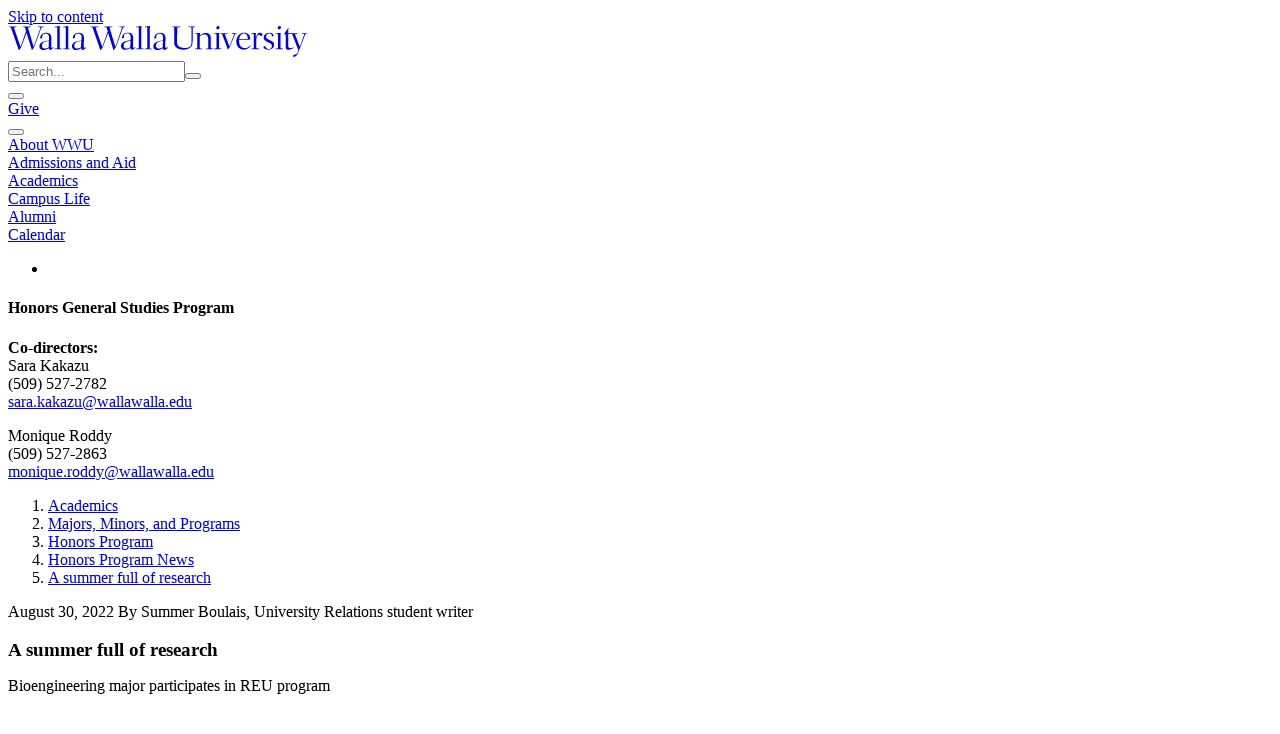

--- FILE ---
content_type: text/html; charset=utf-8
request_url: https://www.wallawalla.edu/academics/areas-of-study/honors-program/honors-program-news/honors-detail/news/a-summer-full-of-research
body_size: 21142
content:
<!DOCTYPE html>
<html lang="en">
<head>

<meta charset="utf-8">
<!-- 
	This website is powered by TYPO3 - inspiring people to share!
	TYPO3 is a free open source Content Management Framework initially created by Kasper Skaarhoj and licensed under GNU/GPL.
	TYPO3 is copyright 1998-2026 of Kasper Skaarhoj. Extensions are copyright of their respective owners.
	Information and contribution at https://typo3.org/
-->



<title>A summer full of research</title>
<meta http-equiv="x-ua-compatible" content="IE=edge">
<meta name="generator" content="TYPO3 CMS">
<meta name="description" content="Bioengineering major participates in REU program 
">
<meta name="robots" content="index, follow">
<meta name="viewport" content="width=device-width, initial-scale=1">
<meta property="og:title" content="A summer full of research">
<meta property="og:type" content="article">
<meta property="og:url" content="https://www.wallawalla.edu/academics/areas-of-study/honors-program/honors-program-news/honors-detail/news/a-summer-full-of-research">
<meta property="og:image" content="https://www.wallawalla.edu/fileadmin/user_upload/University_Relations/News/2021-22/1_2021-22_Summer/Summer_Res_1.png">
<meta property="og:image:width" content="924">
<meta property="og:image:height" content="1166">
<meta property="og:description" content="Bioengineering major participates in REU program 
">
<meta name="twitter:card" content="summary">
<meta name="typo3_context" content="Production/Live">


<link rel="stylesheet" href="/typo3temp/assets/css/7c6135c0328a0a6c9cacc486b8e19e79.1761326922.css" media="all">
<link rel="stylesheet" href="/_assets/259983c1692d985796ad63cb89fc164e/Dist/style.1761327376.css" media="all">
<link href="/_assets/f6ef6adaf5c92bf687a31a3adbcb0f7b/Css/news-basic.1756275950.css" rel="stylesheet" >






<script type="text/javascript">
(function() {
var sz = document.createElement('script'); sz.type = 'text/javascript'; sz.async = true;
sz.src = '//siteimproveanalytics.com/js/siteanalyze_66358741.js';
var s = document.getElementsByTagName('script')[0]; s.parentNode.insertBefore(sz, s);
})();
</script>            <!-- Facebook Pixel Code -->
            <script>
            !function(f,b,e,v,n,t,s)
            {if(f.fbq)return;n=f.fbq=function(){n.callMethod?
            n.callMethod.apply(n,arguments):n.queue.push(arguments)};
            if(!f._fbq)f._fbq=n;n.push=n;n.loaded=!0;n.version='2.0';
            n.queue=[];t=b.createElement(e);t.async=!0;
            t.src=v;s=b.getElementsByTagName(e)[0];
            s.parentNode.insertBefore(t,s)}(window, document,'script',
            'https://connect.facebook.net/en_US/fbevents.js');
            fbq('init', '1956831614400239');
            fbq('track', 'PageView');
            </script>
            <noscript><img height="1" width="1" style="display:none"
            src="https://www.facebook.com/tr?id=1956831614400239&ev=PageView&noscript=1"
            /></noscript>
            <!-- End Facebook Pixel Code -->            <!-- Google tag (gtag.js) -->
            <script async src="https://www.googletagmanager.com/gtag/js?id=G-8S853KLFX6"></script>
            <script>
                window.dataLayer = window.dataLayer || [];
                function gtag(){dataLayer.push(arguments);}
                gtag('js', new Date());

                gtag('config', 'G-8S853KLFX6');
            </script>


<link href="/_assets/259983c1692d985796ad63cb89fc164e/Favicons/favicon.ico" rel="shortcut icon" type="image/x-icon" />
<link href="/_assets/259983c1692d985796ad63cb89fc164e/Favicons/apple-touch-icon-57x57.png" rel="apple-touch-icon-precomposed" sizes="57x57" />
<link href="/_assets/259983c1692d985796ad63cb89fc164e/Favicons/apple-touch-icon-114x114.png" rel="apple-touch-icon-precomposed" sizes="114x114" />
<link href="/_assets/259983c1692d985796ad63cb89fc164e/Favicons/apple-touch-icon-72x72.png" rel="apple-touch-icon-precomposed" sizes="72x72" />
<link href="/_assets/259983c1692d985796ad63cb89fc164e/Favicons/apple-touch-icon-144x144.png" rel="apple-touch-icon-precomposed" sizes="144x144" />
<link href="/_assets/259983c1692d985796ad63cb89fc164e/Favicons/apple-touch-icon-60x60.png" rel="apple-touch-icon-precomposed" sizes="60x60" />
<link href="/_assets/259983c1692d985796ad63cb89fc164e/Favicons/apple-touch-icon-120x120.png" rel="apple-touch-icon-precomposed" sizes="120x120" />
<link href="/_assets/259983c1692d985796ad63cb89fc164e/Favicons/apple-touch-icon-76x76.png" rel="apple-touch-icon-precomposed" sizes="76x76" />
<link href="/_assets/259983c1692d985796ad63cb89fc164e/Favicons/apple-touch-icon-152x152.png" rel="apple-touch-icon-precomposed" sizes="152x152" />
<link href="/_assets/259983c1692d985796ad63cb89fc164e/Favicons/favicon-196x196.png" rel="icon" type="image/png" sizes="196x196" />
<link href="/_assets/259983c1692d985796ad63cb89fc164e/Favicons/favicon-96x96.png" rel="icon" type="image/png" sizes="96x96" />
<link href="/_assets/259983c1692d985796ad63cb89fc164e/Favicons/favicon-32x32.png" rel="icon" type="image/png" sizes="32x32" />
<link href="/_assets/259983c1692d985796ad63cb89fc164e/Favicons/favicon-16x16.png" rel="icon" type="image/png" sizes="16x16" />
<link href="/_assets/259983c1692d985796ad63cb89fc164e/Favicons/favicon-128.png" rel="icon" type="image/png" sizes="128x128" />

<meta name="application-name" content="Walla Walla University"/>
<meta name="msapplication-TileColor" content="#FFFFFF" />
<meta content="/_assets/259983c1692d985796ad63cb89fc164e/Favicons/mstile-144x144.png" name="msapplication-TileImage" />
<meta content="/_assets/259983c1692d985796ad63cb89fc164e/Favicons/mstile-70x70.png" name="msapplication-square70x70logo" />
<meta content="/_assets/259983c1692d985796ad63cb89fc164e/Favicons/mstile-150x150.png" name="msapplication-square150x150logo" />
<meta content="/_assets/259983c1692d985796ad63cb89fc164e/Favicons/mstile-310x150.png" name="msapplication-wide310x150logo" />
<meta content="/_assets/259983c1692d985796ad63cb89fc164e/Favicons/mstile-310x310.png" name="msapplication-square310x310logo" />

<link rel="canonical" href="https://www.wallawalla.edu/academics/areas-of-study/honors-program/honors-program-news/honors-detail/news/a-summer-full-of-research"/>
</head>
<body id="uid-4947">

<header data-vue="header" class="tw:bg-primary-500 tw:relative tw:shadow-md tw:text-white tw:md:sticky tw:md:top-0 tw:z-50">
    <div class="tw:flex tw:items-center tw:px-3 tw:pb-2 tw:pt-5">
        
        <div class="tw:absolute tw:top-0">
            <a href="#wwu-primary-content" id="jump-to-wwu-primary-content" class="tw:sr-only tw:focus:not-sr-only">Skip to content</a>
        </div>

        
        <div id="app"></div>

        
        <div>
            <a class="tw:block" href="/" aria-label="Home" title="Home">
                <svg style="width: 300px; height: 31px;" xmlns="http://www.w3.org/2000/svg" viewBox="0 0 228 23.7">
                    <path fill="currentColor" d="M26.4.8V.3c-.7 0-1.5.1-2.1.1-.8 0-1.6 0-2.4-.1v.5c.5 0 1.1 0 1.6.1.4.1.5.2.5.4 0 .4-.1.8-.2 1.1L19 15.7c0 .1 0 .1-.1.1s-.1-.1-.1-.1L14.9 2.3c-.1-.3-.2-.6-.2-.9 0-.3.2-.5.7-.5l1.4-.1V.3c-.5 0-2.1.1-3.2.1s-2.6-.1-3-.1v.5c1.6.1 1.7.1 2.1 1.6l.4 1.6L9 15.7c0 .1-.1.1-.1.1l-.1-.1L4.3 2.6c-.2-.4-.3-.8-.3-1.2C4 1 4.2 1 5.9.8V.3c-.5 0-2 .1-3 .1S.4.3 0 .3v.5c1.4 0 1.5.1 1.9 1.4l5.4 15.5c.2.6.3.8.5.8s.3-.4.6-.9c.5-1 .8-.8 1.1-1.8l3.9-10.2c0-.1 0-.2.1-.2s.1.1.1.2l3.6 11.7c.3.9.3 1.1.5 1.1s.3-.3.6-.8c.6-1 .8-.9 1.2-1.9l5-13.6C25 .9 25.3.9 26.4.8m4.2 10.7l-.2 4.7c-.9.6-1.9 1-3 1-1.1.1-2.1-.7-2.1-1.8V15c0-2.5 2.4-3.4 5.3-3.5m2.9 5.7l.8-.6-.2-.4c-.4.3-.8.4-1.2.5-.6 0-.6-.7-.6-1.3s.2-4.3.2-5.9c0-2.8-1.2-4.3-4-4.3-3.2 0-4.5 2.2-4.5 3.7 0 .5.1.7.4.7.3 0 .5-.2.7-.3.4-.3.5-.5.5-.8v-.8c0-1.2 1.1-1.9 2.6-1.9 1.7 0 2.5 1 2.5 3.2 0 .5 0 1-.1 2.1-4.6.4-7.3 1.7-7.3 4.5 0 1.5 1.2 2.8 2.7 2.8h.3c1.5 0 2.9-.6 4.1-1.4.3.8.8 1.4 1.4 1.4.2-.2.5-.3 1.7-1.2m4.3.5h2.7v-.4c-1.2 0-1.5-.1-1.6-.2s-.1-.3-.1-1.5V4.9c0-1.6 0-3.3.2-4.9l-4 .5v.4h1.2c.4 0 .5 0 .6.1s.2.3.2 1.5v13.1c0 1.2 0 1.4-.2 1.5s-.4.2-1.8.2v.4c.4.1 1.8.1 2.8 0m6.5.1H47v-.4c-1.2 0-1.5-.1-1.6-.2s-.1-.3-.1-1.5V4.9c0-1.6 0-3.3.2-4.9l-4 .5v.4h1.2c.4 0 .5 0 .6.1s.1.3.1 1.5v13.1c0 1.2 0 1.4-.1 1.5s-.4.2-1.8.2v.4c.4.1 1.8.1 2.8.1m11-6.3l-.2 4.7c-.9.6-1.9 1-3 1-1.1.1-2.1-.7-2.1-1.8V15c0-2.5 2.4-3.4 5.3-3.5m3 5.7l.8-.6-.1-.4c-.4.3-.8.4-1.2.5-.6 0-.6-.7-.6-1.3s.2-4.3.2-5.9c0-2.8-1.2-4.3-4-4.3-3.2 0-4.5 2.2-4.5 3.7 0 .5.1.7.4.7.3 0 .5-.2.7-.3.4-.3.5-.5.5-.8v-.8c0-1.2 1.1-1.9 2.6-1.9 1.7 0 2.5 1 2.5 3.2 0 .5 0 1-.1 2.1-4.6.4-7.3 1.7-7.3 4.5 0 1.5 1.2 2.8 2.7 2.8h.3c1.5-.1 2.9-.6 4.1-1.4.3.8.8 1.4 1.4 1.4.1-.2.4-.3 1.6-1.2M88.8.8V.3c-.7 0-1.5.1-2.1.1-.8 0-1.7 0-2.4-.1v.5c.5 0 1.1 0 1.6.1.3.1.5.2.5.4 0 .4-.1.8-.3 1.1l-4.6 13.3c0 .1-.1.1-.1.1l-.1-.1-4-13.4c-.1-.3-.2-.6-.2-.9 0-.3.2-.5.7-.5l1.3-.1V.3c-.5 0-2.1.1-3.2.1s-2.7-.1-3-.1v.5c1.7.1 1.7.1 2.1 1.6l.6 1.6-4.1 11.7c0 .1 0 .1-.1.1s-.1-.1-.1-.1L66.7 2.6c-.1-.4-.2-.7-.3-1.1 0-.4.2-.5 1.9-.6V.3c-.5 0-2 .1-3 .1S62.8.3 62.4.3v.5c1.4 0 1.5.1 1.9 1.4l5.4 15.5c.2.6.3.8.5.8s.3-.4.6-.9c.5-1 .8-.8 1.1-1.8l3.9-10.2c0-.1.1-.2.1-.2s.1.2.1.3l3.6 11.7c.3.9.3 1.1.5 1.1s.3-.3.6-.8c.6-1 .8-.9 1.2-1.9l5-13.6c.5-1.3.8-1.3 1.9-1.4M93 11.5l-.2 4.7c-.9.6-1.9 1-3 1-1.1.1-2.1-.7-2.1-1.8V15c0-2.5 2.4-3.4 5.3-3.5m3 5.7l.8-.6-.2-.4c-.4.3-.8.4-1.2.5-.6 0-.6-.7-.6-1.3s.2-4.3.2-6c0-2.8-1.2-4.3-4-4.3-3.2 0-4.5 2.2-4.5 3.7 0 .5.2.7.4.7.3 0 .5-.2.7-.3.3-.3.4-.5.4-.9v-.8c0-1.2 1.1-1.9 2.6-1.9 1.7 0 2.5 1 2.5 3.2 0 .5 0 1-.1 2.1-4.6.4-7.3 1.7-7.3 4.5 0 1.5 1.2 2.8 2.7 2.8h.3c1.5 0 2.9-.6 4.1-1.4.3.8.8 1.4 1.4 1.4.2 0 .5-.1 1.8-1m4.2.5h2.7v-.4c-1.2 0-1.5-.1-1.6-.2s-.1-.3-.1-1.5V4.9c0-1.6 0-3.3.2-4.9l-4 .5v.4h1.2c.4 0 .5 0 .6.1s.1.3.1 1.5v13.1c0 1.2 0 1.4-.1 1.5s-.4.2-1.8.2v.4c.4.1 1.8.1 2.8 0m6.5.1h2.7v-.4c-1.2 0-1.5-.1-1.6-.2s-.1-.3-.1-1.5V4.9c0-1.6 0-3.3.2-4.9l-4 .5v.4h1.2c.4 0 .5 0 .6.1s.1.3.1 1.5v13.1c0 1.2 0 1.4-.1 1.5s-.4.2-1.8.2v.4c.4.1 1.9.1 2.8.1m11.1-6.3l-.2 4.7c-.9.6-1.9 1-3 1-1.1.1-2.1-.7-2.1-1.8V15c-.1-2.5 2.3-3.4 5.3-3.5m3.7 5.1l-.2-.4c-.4.3-.8.4-1.2.5-.6 0-.6-.7-.6-1.3s.2-4.3.2-5.9c0-2.8-1.2-4.3-4-4.3-3.2 0-4.5 2.2-4.5 3.7 0 .5.1.7.4.7.3 0 .5-.2.7-.3.4-.3.5-.5.5-.8s-.1-.5-.1-.8c0-1.2 1.1-1.9 2.6-1.9 1.7 0 2.5 1 2.5 3.2 0 .5 0 1-.1 2.1-4.6.4-7.3 1.7-7.3 4.5 0 1.5 1.2 2.8 2.7 2.8h.4c1.5 0 2.9-.6 4.1-1.4.3.8.8 1.4 1.4 1.4.2 0 .5-.1 1.7-1l.8-.8zM228 6v-.5c-.5 0-1.3.1-1.9.1s-1.4 0-2.1-.1V6c1.1 0 1.7.1 1.7.4-.1.6-.3 1.3-.6 1.9l-2.4 6.9c-.1.1-.1.4-.3.4s-.1-.1-.2-.3L219 7.1c-.1-.2-.1-.4-.2-.6 0-.4.3-.4 1.8-.5v-.5c-.9 0-1.8.1-2.7.1h-1.3l-3.1-.1c.1-2.5.2-3.5.2-3.7s0-.2-.1-.2-.1 0-.2.1l-3.1 4.4-.1.1s0 .1.1.1h.8c.3 0 .4.1.4.2s.1.3.1 2.3v6.8c0 1.9.5 2.6 2 2.6 1.5-.1 2.9-.7 4.1-1.5l-.1-.4c-.7.4-1.6.6-2.4.6-1.7 0-1.7-.9-1.7-4.1v-3c0-.9.1-2.5.1-3.6l2.2-.1c.4 0 .6.1.7.2.3.4.5.9.6 1.3l3.8 9.8c.2.4.3.8.4 1.2 0 .3 0 .4-.6 1.7s-.8 1.2-2.6 1.6c-.4.1-1.3 1.6-.8 1.7 1.1.1 2.2-.4 2.8-1.3 1.1-1.3 1.1-2.1 2.4-5.3l3.8-10c.1-.4.3-.7.5-.9.5-.1.9-.2 1.2-.1m-21.5-3.4c-.6 0-1-.4-1-1v-.1c0-.8.7-1.5 1.5-1.5.6 0 1 .4 1 1v.1c0 .8-.6 1.4-1.5 1.5m.2 15.1c-1 0-2.4.1-2.9.1v-.5c1.4 0 1.7-.1 1.8-.3s.1-.4.1-1.7V7.9c0-1.4-.1-1.7-.1-1.8s-.2-.1-.6-.1h-1.4l.2-.5 4-.2c-.1 1.4-.1 2.3-.1 3.8v6.2c0 1.4 0 1.6.1 1.7s.4.2 1.6.3v.5c-.3 0-1.9-.1-2.7-.1m-12.1-1.4c0 .6 1.3 1.8 3.6 1.8 2.9 0 4.6-1.7 4.6-3.7 0-1.8-.9-2.5-3.4-3.6-2.4-1.1-2.8-1.6-2.8-2.7 0-1.3 1.1-2.4 2.5-2.4h.1c1 0 1.5.4 1.7 1.3s.1 1 .4 1c.5 0 1-.2 1-.8s-.7-2-3.1-2c-2.9 0-4.4 1.9-4.4 3.7 0 1.5.8 2.4 3.2 3.5 2.2 1 3.1 1.5 3.1 2.9 0 1.3-1.1 2.4-2.4 2.4-1.1 0-1.7-.6-2.5-1.7-.4-.5-.5-.7-.6-.7-.7.1-1 .5-1 1m-5.9-7.7c0 .1 0 .1.1.1s.1-.1.1-.1c1.1-3.1 2.2-3.5 3.1-3.5.9.1 1.7.7 2 1.6 0 .3-.9 1-1.2 1s-.3 0-.8-.5-.6-.6-.9-.6c-.9 0-2 2.2-2 3.9V16c0 .6 0 .8.1.9s.6.2 2.2.4v.5c-.8 0-2.2-.1-3.2-.1-.9 0-2.4.1-2.7.1v-.5c1.2 0 1.5-.1 1.6-.3s.1-.4.1-1.7V7.9c0-1.4-.1-1.7-.1-1.8s-.4-.1-.8-.1h-1.1l.2-.5 3.5-.2-.2 3.3zM176.1 10c.3-2.5 1.7-4.3 3.7-4.3s2.9 1.9 2.8 4.3h-6.5zm-.1 1.6v-1.1l6.6.1 1.9-.3c0-1.9-.3-2.9-1.1-3.7-.9-1-2.3-1.5-3.6-1.5-3.6 0-6 3.3-6 6.8 0 3.8 2.5 6.2 5.8 6.2 2.1-.1 4.1-1.2 5.3-2.9l-.4-.4c-1.2 1.3-2.3 2.1-3.9 2.1-3.2.1-4.6-2.4-4.6-5.3m-5.6-6.2c.7 0 1.4.1 2 .1s1.4 0 1.9-.1v.5c-1.2 0-1.3.1-1.7 1.1l-3.6 8.7c-.3.7-.4.6-.9 1.4-.3.6-.4.9-.7.9s-.2-.6-1.5-4.1l-2.5-6.6c-.4-1-.5-1.3-.7-1.4-.3-.1-.6-.1-.9-.1v-.4c.6 0 1.7.1 2.5.1s1.8 0 2.6-.1v.5c-1.5.1-1.7.1-1.7.5 0 .2.1.4.2.6l2.9 8c.1.3.1.5.2.5s.2-.2.3-.4l2.9-7.5c.2-.4.3-.8.4-1.2 0-.4-.9-.4-1.7-.4v-.6zM161 1.1c0-.6-.4-1-.9-1.1h-.1c-.8 0-1.4.7-1.4 1.5-.1.5.3 1 .9 1.1h.1c.8-.1 1.4-.7 1.4-1.5m1.4 16.7v-.5c-1.2 0-1.5-.1-1.6-.3s-.1-.4-.1-1.7V9.1c0-1.5 0-2.4.1-3.8l-4 .2-.2.5h1.4c.4 0 .5 0 .6.1s.1.3.1 1.8v7.4c0 1.4 0 1.6-.1 1.7s-.4.2-1.8.3v.5c.5 0 1.9-.1 2.9-.1.8 0 2.4.1 2.7.1M146 15.3c0 1.4 0 1.6.1 1.7s.4.2 1.4.3v.5c-.3 0-1.6-.1-2.5-.1-1 0-2.2.1-2.7.1v-.5c1.2 0 1.5-.1 1.6-.3s.1-.4.1-1.7V7.9c0-1.4-.1-1.7-.1-1.8s-.2-.1-.5-.1h-1.1l.2-.5 3.6-.2c0 .6-.1 1.6-.1 1.8s0 .2.1.2.1 0 .3-.2c1.1-1.1 2.5-1.7 4.1-1.8 1-.1 2.1.3 2.8 1 .9.9 1.1 2.1 1.1 3.9v5.1c0 1.4 0 1.6.1 1.7s.4.2 1.4.3v.5c-.3 0-1.6-.1-2.5-.1-1 0-2.2.1-2.7.1v-.5c1.2 0 1.5-.1 1.6-.3s.1-.4.1-1.7v-5c0-2.6-.9-3.9-2.9-3.9-1.3.1-2.6.7-3.5 1.6v7.3zM128.7 2.7c0-1.2 0-1.5.1-1.6s.7-.2 2.3-.2V.3c-1.1 0-2.2.1-3.3.1s-2.2 0-3-.1v.5c1 .1 1.3.1 1.5.2s.1.4.1 1.6v9.8c0 2.1.5 3.3 2 4.4 1.5.9 3.2 1.4 5 1.3 1.9.1 3.8-.5 5.3-1.7 1.5-1.4 1.8-2.9 1.8-5.6l.1-8.1c0-1.2 0-1.5.1-1.6s.4-.2 1.6-.3V.3c-.3 0-1.6.1-2.5.1s-2.2-.1-2.6-.1v.5c1.5.1 2.1.1 2.3.3s.2.5.2 1.6v9.1c0 3.4-1.5 5-5.1 5-1.5.1-3.1-.3-4.4-1.1-1.2-.8-1.7-1.8-1.7-3.8l.2-9.2z" fill-rule="evenodd" clip-rule="evenodd" />
                </svg>
            </a>
        </div>

        
        <div class="tw:flex-1 tw:items-center tw:justify-end tw:hidden tw:md:flex" v-cloak>
            
            <div class="tw:flex tw:font-semibold tw:items-center tw:justify-center tw:md:pt-0 tw:md:px-0 tw:pt-5 tw:px-4 tw:text-sm tw:uppercase tw:leading-normal">
    
    <div class="tw:mx-1 tw:flex-1 tw:md:flex-auto" role="search" aria-label="Sitewide">
        
        <form action="/search">
            <div class="tw:flex tw:text-gray-900 tw:relative">
                <input type="search"
                       class="tw:w-full tw:bg-primary-600 tw:border-2 tw:border-primary-600 tw:pl-3 tw:pr-1 tw:py-1 tw:rounded-l tw:text-white tw:placeholder-gray-100"
                       name="q"
                       placeholder="Search..."
                       aria-label="Sitewide search"
                >
                <button type="submit"
                        class="tw:text-white tw:rounded-r tw:bg-primary-600 tw:border-2 tw:border-primary-600"
                        aria-label="Submit search">
                    <span class="tw:icon-[mdi--search] tw:h-6 tw:w-6 tw:mt-1"></span>
                </button>
            </div>
        </form>
    </div>

    
    <div class="tw:mx-1">
        
        <button class="tw:px-2 tw:py-1 tw:rounded tw:hover:bg-primary-600" aria-label="Quicklinks" title="Quicklinks" @click="showQuickLinks">
            <span class="tw:icon-[mdi--dots-grid] tw:h-6 tw:w-6 tw:mt-1"></span>
        </button>
    </div>

    
    <div class="tw:mx-1">
        
        <a href="/about-wwu/general-information/giving-to-walla-walla-university" class="tw:bg-white tw:border-2 tw:border-white tw:hover:bg-primary-500 tw:hover:text-white tw:px-2 tw:py-1 tw:rounded tw:text-primary-500">
            Give
        </a>
    </div>
</div>
<quick-links v-model:quick-links-modal-show="quickLinksModalShow" v-cloak>
    <div class="tw:flex tw:py-10 tw:px-4">
        
            <ul class="tw:flex tw:flex-col tw:md:flex-row tw:flex-1 tw:justify-between">
                
                    <li class="tw:mx-3">
                        <h2 class="tw:font-semibold tw:pb-2 tw:text-gray-900 tw:dark:text-gray-500 tw:font-display tw:text-lg tw:border-b tw:border-gray-200 tw:dark:border-gray-700 tw:leading-normal">Students</h2>

                        
                            
                                
                                <ul class="tw:ml-3 tw:-indent-3">
                                    
                                        <li class="tw:py-1">
                                            <a href="https://abode.wallawalla.edu"
                                               class="tw:border-b tw:border-transparent tw:text-primary-500 tw:dark:text-primary-300 tw:hover:border-primary-500 tw:dark:hover:border-primary-300"
                                            >
                                                Abode
                                            </a>
                                        </li>
                                    
                                        <li class="tw:py-1">
                                            <a href="https://wallawalla-accommodate.symplicity.com/"
                                               class="tw:border-b tw:border-transparent tw:text-primary-500 tw:dark:text-primary-300 tw:hover:border-primary-500 tw:dark:hover:border-primary-300"
                                            >
                                                Accommodate
                                            </a>
                                        </li>
                                    
                                        <li class="tw:py-1">
                                            <a href="https://mywwu.wallawalla.edu/announcements"
                                               class="tw:border-b tw:border-transparent tw:text-primary-500 tw:dark:text-primary-300 tw:hover:border-primary-500 tw:dark:hover:border-primary-300"
                                            >
                                                Announcements
                                            </a>
                                        </li>
                                    
                                        <li class="tw:py-1">
                                            <a href="/calendar"
                                               class="tw:border-b tw:border-transparent tw:text-primary-500 tw:dark:text-primary-300 tw:hover:border-primary-500 tw:dark:hover:border-primary-300"
                                            >
                                                Calendar
                                            </a>
                                        </li>
                                    
                                        <li class="tw:py-1">
                                            <a href="https://classopen.wallawalla.edu"
                                               class="tw:border-b tw:border-transparent tw:text-primary-500 tw:dark:text-primary-300 tw:hover:border-primary-500 tw:dark:hover:border-primary-300"
                                            >
                                                Class Schedule
                                            </a>
                                        </li>
                                    
                                        <li class="tw:py-1">
                                            <a href="https://class.wallawalla.edu"
                                               class="tw:border-b tw:border-transparent tw:text-primary-500 tw:dark:text-primary-300 tw:hover:border-primary-500 tw:dark:hover:border-primary-300"
                                            >
                                                D2L Brightspace
                                            </a>
                                        </li>
                                    
                                        <li class="tw:py-1">
                                            <a href="https://outlook.wallawalla.edu"
                                               class="tw:border-b tw:border-transparent tw:text-primary-500 tw:dark:text-primary-300 tw:hover:border-primary-500 tw:dark:hover:border-primary-300"
                                            >
                                                Email
                                            </a>
                                        </li>
                                    
                                        <li class="tw:py-1">
                                            <a href="https://abode.wallawalla.edu"
                                               class="tw:border-b tw:border-transparent tw:text-primary-500 tw:dark:text-primary-300 tw:hover:border-primary-500 tw:dark:hover:border-primary-300"
                                            >
                                                Housing Application
                                            </a>
                                        </li>
                                    
                                        <li class="tw:py-1">
                                            <a href="https://ithelp.wallawalla.edu"
                                               class="tw:border-b tw:border-transparent tw:text-primary-500 tw:dark:text-primary-300 tw:hover:border-primary-500 tw:dark:hover:border-primary-300"
                                            >
                                                IT Help Desk
                                            </a>
                                        </li>
                                    
                                        <li class="tw:py-1">
                                            <a href="https://library.wallawalla.edu"
                                               class="tw:border-b tw:border-transparent tw:text-primary-500 tw:dark:text-primary-300 tw:hover:border-primary-500 tw:dark:hover:border-primary-300"
                                            >
                                                Library
                                            </a>
                                        </li>
                                    
                                        <li class="tw:py-1">
                                            <a href="/resources/accounting-payroll/make-a-payment"
                                               class="tw:border-b tw:border-transparent tw:text-primary-500 tw:dark:text-primary-300 tw:hover:border-primary-500 tw:dark:hover:border-primary-300"
                                            >
                                                Make a Payment
                                            </a>
                                        </li>
                                    
                                        <li class="tw:py-1">
                                            <a href="https://mywwu.wallawalla.edu"
                                               class="tw:border-b tw:border-transparent tw:text-primary-500 tw:dark:text-primary-300 tw:hover:border-primary-500 tw:dark:hover:border-primary-300"
                                            >
                                                myWWU
                                            </a>
                                        </li>
                                    
                                        <li class="tw:py-1">
                                            <a href="/titleix"
                                               class="tw:border-b tw:border-transparent tw:text-primary-500 tw:dark:text-primary-300 tw:hover:border-primary-500 tw:dark:hover:border-primary-300"
                                            >
                                                Sexual Misconduct Policy
                                            </a>
                                        </li>
                                    
                                        <li class="tw:py-1">
                                            <a href="/resources/forms/student-forms"
                                               class="tw:border-b tw:border-transparent tw:text-primary-500 tw:dark:text-primary-300 tw:hover:border-primary-500 tw:dark:hover:border-primary-300"
                                            >
                                                Student Forms
                                            </a>
                                        </li>
                                    
                                        <li class="tw:py-1">
                                            <a href="/resources/student-support-services"
                                               class="tw:border-b tw:border-transparent tw:text-primary-500 tw:dark:text-primary-300 tw:hover:border-primary-500 tw:dark:hover:border-primary-300"
                                            >
                                                Student Support Services
                                            </a>
                                        </li>
                                    
                                        <li class="tw:py-1">
                                            <a href="https://teams.wallawalla.edu"
                                               class="tw:border-b tw:border-transparent tw:text-primary-500 tw:dark:text-primary-300 tw:hover:border-primary-500 tw:dark:hover:border-primary-300"
                                            >
                                                Teams
                                            </a>
                                        </li>
                                    
                                        <li class="tw:py-1">
                                            <a href="https://tc.wallawalla.edu/"
                                               class="tw:border-b tw:border-transparent tw:text-primary-500 tw:dark:text-primary-300 tw:hover:border-primary-500 tw:dark:hover:border-primary-300"
                                            >
                                                TimeClock Plus
                                            </a>
                                        </li>
                                    
                                        <li class="tw:py-1">
                                            <a href="https://wallawalla.slingshotedu.com/"
                                               class="tw:border-b tw:border-transparent tw:text-primary-500 tw:dark:text-primary-300 tw:hover:border-primary-500 tw:dark:hover:border-primary-300"
                                            >
                                                University Bookstore
                                            </a>
                                        </li>
                                    
                                </ul>
                            
                        
                    </li>
                
                    <li class="tw:mx-3">
                        <h2 class="tw:font-semibold tw:pb-2 tw:text-gray-900 tw:dark:text-gray-500 tw:font-display tw:text-lg tw:border-b tw:border-gray-200 tw:dark:border-gray-700 tw:leading-normal">Faculty &amp; Staff</h2>

                        
                            
                                
                                <ul class="tw:ml-3 tw:-indent-3">
                                    
                                        <li class="tw:py-1">
                                            <a href="https://mywwu.wallawalla.edu/directory"
                                               class="tw:border-b tw:border-transparent tw:text-primary-500 tw:dark:text-primary-300 tw:hover:border-primary-500 tw:dark:hover:border-primary-300"
                                            >
                                                A-Z Directory
                                            </a>
                                        </li>
                                    
                                        <li class="tw:py-1">
                                            <a href="https://wallawalla-accommodate.symplicity.com/"
                                               class="tw:border-b tw:border-transparent tw:text-primary-500 tw:dark:text-primary-300 tw:hover:border-primary-500 tw:dark:hover:border-primary-300"
                                            >
                                                Accommodate
                                            </a>
                                        </li>
                                    
                                        <li class="tw:py-1">
                                            <a href="https://mywwu.wallawalla.edu/announcements"
                                               class="tw:border-b tw:border-transparent tw:text-primary-500 tw:dark:text-primary-300 tw:hover:border-primary-500 tw:dark:hover:border-primary-300"
                                            >
                                                Announcements
                                            </a>
                                        </li>
                                    
                                        <li class="tw:py-1">
                                            <a href="/calendar"
                                               class="tw:border-b tw:border-transparent tw:text-primary-500 tw:dark:text-primary-300 tw:hover:border-primary-500 tw:dark:hover:border-primary-300"
                                            >
                                                Calendar
                                            </a>
                                        </li>
                                    
                                        <li class="tw:py-1">
                                            <a href="/academics/academic-administration/center-for-teaching-learning-and-technology"
                                               class="tw:border-b tw:border-transparent tw:text-primary-500 tw:dark:text-primary-300 tw:hover:border-primary-500 tw:dark:hover:border-primary-300"
                                            >
                                                Center for Teaching Learning, and Technology
                                            </a>
                                        </li>
                                    
                                        <li class="tw:py-1">
                                            <a href="https://class.wallawalla.edu"
                                               class="tw:border-b tw:border-transparent tw:text-primary-500 tw:dark:text-primary-300 tw:hover:border-primary-500 tw:dark:hover:border-primary-300"
                                            >
                                                D2L Brightspace
                                            </a>
                                        </li>
                                    
                                        <li class="tw:py-1">
                                            <a href="https://outlook.wallawalla.edu"
                                               class="tw:border-b tw:border-transparent tw:text-primary-500 tw:dark:text-primary-300 tw:hover:border-primary-500 tw:dark:hover:border-primary-300"
                                            >
                                                Email
                                            </a>
                                        </li>
                                    
                                        <li class="tw:py-1">
                                            <a href="https://ithelp.wallawalla.edu"
                                               class="tw:border-b tw:border-transparent tw:text-primary-500 tw:dark:text-primary-300 tw:hover:border-primary-500 tw:dark:hover:border-primary-300"
                                            >
                                                IT Help Desk
                                            </a>
                                        </li>
                                    
                                        <li class="tw:py-1">
                                            <a href="/resources/forms/faculty-forms"
                                               class="tw:border-b tw:border-transparent tw:text-primary-500 tw:dark:text-primary-300 tw:hover:border-primary-500 tw:dark:hover:border-primary-300"
                                            >
                                                Forms for Faculty
                                            </a>
                                        </li>
                                    
                                        <li class="tw:py-1">
                                            <a href="/human-resources"
                                               class="tw:border-b tw:border-transparent tw:text-primary-500 tw:dark:text-primary-300 tw:hover:border-primary-500 tw:dark:hover:border-primary-300"
                                            >
                                                Jobs (Staff &amp; Faculty)
                                            </a>
                                        </li>
                                    
                                        <li class="tw:py-1">
                                            <a href="/resources/facility-services/key-shop"
                                               class="tw:border-b tw:border-transparent tw:text-primary-500 tw:dark:text-primary-300 tw:hover:border-primary-500 tw:dark:hover:border-primary-300"
                                            >
                                                Key/Key Card Request
                                            </a>
                                        </li>
                                    
                                        <li class="tw:py-1">
                                            <a href="https://workorder.wallawalla.edu"
                                               class="tw:border-b tw:border-transparent tw:text-primary-500 tw:dark:text-primary-300 tw:hover:border-primary-500 tw:dark:hover:border-primary-300"
                                            >
                                                Maintenance Request
                                            </a>
                                        </li>
                                    
                                        <li class="tw:py-1">
                                            <a href="/about-wwu/marketing-and-university-relations"
                                               class="tw:border-b tw:border-transparent tw:text-primary-500 tw:dark:text-primary-300 tw:hover:border-primary-500 tw:dark:hover:border-primary-300"
                                            >
                                                Marketing/PR resources
                                            </a>
                                        </li>
                                    
                                        <li class="tw:py-1">
                                            <a href="https://mywwu.wallawalla.edu"
                                               class="tw:border-b tw:border-transparent tw:text-primary-500 tw:dark:text-primary-300 tw:hover:border-primary-500 tw:dark:hover:border-primary-300"
                                            >
                                                myWWU
                                            </a>
                                        </li>
                                    
                                        <li class="tw:py-1">
                                            <a href="https://office365.wallawalla.edu"
                                               class="tw:border-b tw:border-transparent tw:text-primary-500 tw:dark:text-primary-300 tw:hover:border-primary-500 tw:dark:hover:border-primary-300"
                                            >
                                                Office 365
                                            </a>
                                        </li>
                                    
                                        <li class="tw:py-1">
                                            <a href="https://wallawallauniversity.sharepoint.com/sites/onlinetraining/SitePages/Home.aspx"
                                               class="tw:border-b tw:border-transparent tw:text-primary-500 tw:dark:text-primary-300 tw:hover:border-primary-500 tw:dark:hover:border-primary-300"
                                            >
                                                Online Training
                                            </a>
                                        </li>
                                    
                                        <li class="tw:py-1">
                                            <a href="https://wallawallauniversity.sharepoint.com"
                                               class="tw:border-b tw:border-transparent tw:text-primary-500 tw:dark:text-primary-300 tw:hover:border-primary-500 tw:dark:hover:border-primary-300"
                                            >
                                                SharePoint
                                            </a>
                                        </li>
                                    
                                        <li class="tw:py-1">
                                            <a href="https://teams.wallawalla.edu"
                                               class="tw:border-b tw:border-transparent tw:text-primary-500 tw:dark:text-primary-300 tw:hover:border-primary-500 tw:dark:hover:border-primary-300"
                                            >
                                                Teams
                                            </a>
                                        </li>
                                    
                                        <li class="tw:py-1">
                                            <a href="https://tc.wallawalla.edu/"
                                               class="tw:border-b tw:border-transparent tw:text-primary-500 tw:dark:text-primary-300 tw:hover:border-primary-500 tw:dark:hover:border-primary-300"
                                            >
                                                TimeClock Plus
                                            </a>
                                        </li>
                                    
                                </ul>
                            
                        
                    </li>
                
                    <li class="tw:mx-3">
                        <h2 class="tw:font-semibold tw:pb-2 tw:text-gray-900 tw:dark:text-gray-500 tw:font-display tw:text-lg tw:border-b tw:border-gray-200 tw:dark:border-gray-700 tw:leading-normal">Alumni &amp; Parents</h2>

                        
                            
                                
                                <ul class="tw:ml-3 tw:-indent-3">
                                    
                                        <li class="tw:py-1">
                                            <a href="/calendar"
                                               class="tw:border-b tw:border-transparent tw:text-primary-500 tw:dark:text-primary-300 tw:hover:border-primary-500 tw:dark:hover:border-primary-300"
                                            >
                                                Calendar
                                            </a>
                                        </li>
                                    
                                        <li class="tw:py-1">
                                            <a href="/resources/accounting-payroll/make-a-payment"
                                               class="tw:border-b tw:border-transparent tw:text-primary-500 tw:dark:text-primary-300 tw:hover:border-primary-500 tw:dark:hover:border-primary-300"
                                            >
                                                Make a Payment
                                            </a>
                                        </li>
                                    
                                        <li class="tw:py-1">
                                            <a href="https://wallawalla.slingshotedu.com/"
                                               class="tw:border-b tw:border-transparent tw:text-primary-500 tw:dark:text-primary-300 tw:hover:border-primary-500 tw:dark:hover:border-primary-300"
                                            >
                                                University Bookstore
                                            </a>
                                        </li>
                                    
                                </ul>
                            
                        
                    </li>
                
            </ul>
        
    </div>
</quick-links>

        </div>

        
        <div class="tw:flex tw:flex-1 tw:justify-end tw:md:hidden" v-cloak>
            
            <button type="button" class="tw:pl-2" title="Menu" aria-label="Menu toggle" @click="toggleMenu">
                <span class="tw:icon-[mdi--close] tw:h-8 tw:w-8" hidden :hidden="!menuActive" aria-hidden="true"></span>
                <span class="tw:icon-[mdi--hamburger-menu] tw:h-8 tw:w-8" :hidden="menuActive" aria-hidden="true"></span>
            </button>
        </div>
    </div>

    
        <div v-cloak>
            
            <div class="tw:hidden tw:md:block">
                <dropdown-nav>
                    
                        
                        <dropdown-nav-item
                                url="/about-wwu"
                                text="About WWU"
                                :current="false"
                                :has-dropdown="true"
                        >
                            
                            
    

            <a id="c656"></a>
            
            
            
                



            
            
                

    



            
            
    
        <div class="row   ">
            
                
                    

<div class="col-12 col-sm-3 col-md-3 col-lg-3  ">
    
        


        
            
    

            <div id="c661" class="frame frame-default frame-type-header frame-layout-0">
                
                
                    



                
                
                    

    
        <header>
            

    
            <h4 class="">
                <a href="/about-wwu">General Info</a>
            </h4>
        



            



            



        </header>
    



                
                
                
                    



                
                
                    



                
            </div>

        


        
    


    
        


        
            
    

            <div id="c665" class="frame frame-default frame-type-text frame-layout-0">
                
                
                    



                
                
                    

    



                
                

    <hr>
<p><a href="/about-wwu/general-information/contact-information" title="Opens internal link in current window">Contact Information</a></p>
<p><a href="/about-wwu/general-information/our-mission" title="Opens internal link in current window">Our Mission</a></p>
<p><a href="/news" title="Opens internal link in current window">News</a></p>
<p><a href="/calendar" title="Opens internal link in current window">Events</a></p>
<p><a href="/about-wwu/general-information/key-facts" title="Opens internal link in current window">Key Facts</a></p>
<p><a href="/resources/institutional-research" title="Opens internal link in current window">Institutional Research</a></p>
<p><a href="/resources/student-support-services/office-of-belonging" title="Opens internal link in current window">Diversity</a></p>
<p><a href="/admissions-and-aid/visit-wwu/campus-map" title="Opens internal link in current window">Map</a></p>


                
                    



                
                
                    



                
            </div>

        


        
    


    
</div>


                    

<div class="col-12 col-sm-3 col-md-3 col-lg-3  ">
    
        


        
            
    

            <a id="c662"></a>
            
            
            
                



            
            
                

    
        <header>
            

    
            <h4 class="">
                <a href="/admissions-and-aid/visit-wwu">For Visitors</a>
            </h4>
        



            



            



        </header>
    



            
            

    


            
                



            
            
                



            
            

        


        
    


    
        


        
            
    

            <div id="c666" class="frame frame-default frame-type-text frame-layout-0">
                
                
                    



                
                
                    

    



                
                

    <hr>
<p><a href="/admissions-and-aid/visit-wwu" title="Opens internal link in current window">Plan a Visit</a></p>
<p><a href="/about-wwu/visit-wwu/directions-to-wwus-campuses" title="Opens internal link in current window">Directions to Campuses</a></p>
<p><a href="/admissions-and-aid/visit-wwu/campus-map" title="Opens internal link in current window">Campus Maps</a></p>
<p><a href="/resources/family-resources/family-weekend/lodging" title="Opens internal link in current window">Area Lodging</a></p>
<p><a href="/alumni/events/homecoming" title="Opens internal link in current window">Homecoming Info</a></p>
<p><a href="/resources/family-resources/graduation" title="Opens internal link in current window">Commencement Info</a></p>
<p><a href="/admissions-and-aid/recruiting-events" title="Opens internal link in current window">Tournament Info</a></p>
<p><a href="https://wwuform.formstack.com/forms/rv_space_rental" target="_blank" rel="noreferrer">RV Parking</a></p>


                
                    



                
                
                    



                
            </div>

        


        
    


    
</div>


                    

<div class="col-12 col-sm-3 col-md-3 col-lg-3  ">
    
        


        
            
    

            <a id="c663"></a>
            
            
            
                



            
            
                

    
        <header>
            

    
            <h4 class="">
                <a href="/about-wwu/general-information/media-resources">For the Media</a>
            </h4>
        



            



            



        </header>
    



            
            
            
                



            
            
                



            
            

        


        
    


    
        


        
            
    

            <div id="c667" class="frame frame-default frame-type-text frame-layout-0">
                
                
                    



                
                
                    

    



                
                

    <hr>
<p><a href="/campus-life/campus-security/emergency-preparedness" title="Opens internal link in current window">Emergency Information</a></p>
<p><a href="/news" title="Opens internal link in current window">News</a></p>
<p><a href="/about-wwu/marketing-and-university-relations/publications/westwind" title="Opens internal link in current window">Publications</a></p>
<p><a href="/archives/digital-photo-collection" title="Opens internal link in current window">Digital Photo Collection</a></p>
<p><a href="/about-wwu/marketing-and-university-relations/wwu-identity" title="Opens internal link in current window">Identity Standards</a></p>


                
                    



                
                
                    



                
            </div>

        


        
    


    
</div>


                    

<div class="col-12 col-sm-3 col-md-3 col-lg-3  ">
    
        


        
            
    

            <a id="c664"></a>
            
            
            
                



            
            
                

    
        <header>
            

    
            <h4 class="">
                <a href="/about-wwu/administration">Organization</a>
            </h4>
        



            



            



        </header>
    



            
            

    


            
                



            
            
                



            
            

        


        
    


    
        


        
            
    

            <div id="c668" class="frame frame-default frame-type-text frame-layout-0">
                
                
                    



                
                
                    

    



                
                

    <hr>
<p><a href="https://mywwu.wallawalla.edu/directory" target="_blank" title="Opens internal link in current window" rel="noreferrer">Directory</a></p>
<p><a href="/about-wwu/administration" title="Opens internal link in current window">University Administration</a></p>
<p><a href="/about-wwu/administration/board-of-trustees" title="Opens internal link in current window">Board of Trustees</a></p>
<p><a href="/human-resources">Employment Opportunities</a></p>


                
                    



                
                
                    



                
            </div>

        


        
    


    
</div>


                
            
        </div>
    

            
                



            
            
                



            
            

        


                        </dropdown-nav-item>
                    
                        
                        <dropdown-nav-item
                                url="/admissions-and-aid"
                                text="Admissions and Aid"
                                :current="false"
                                :has-dropdown="true"
                        >
                            
                            
    

            <div id="c669" class="frame frame-default frame-type-gridelements_pi1 frame-layout-0">
                
                
                    



                
                
                    

    



                
                
    
        <div class="row   ">
            
                
                    

<div class="col-12 col-sm-4 col-md-4 col-lg-4  ">
    
        


        
            
    

            <div id="c672" class="frame frame-default frame-type-text frame-layout-0">
                
                
                    



                
                
                    

    
        <header>
            

    
            <h4 class="">
                <a href="/admissions-and-aid">Why WWU?</a>
            </h4>
        



            



            



        </header>
    



                
                

    


                
                    



                
                
                    



                
            </div>

        


        
    


    
        


        
            
    

            <div id="c690" class="frame frame-default frame-type-text frame-layout-0">
                
                
                    



                
                
                    

    



                
                

    <hr>
<p><a href="/about-wwu/general-information/our-mission" title="Opens internal link in current window">Mission &amp; Philosophy</a></p>
<p><a href="/academics/majors-minors-and-programs" title="Opens internal link in current window">Majors, Minors, and Programs</a></p>
<p><a href="/admissions-and-aid/visit-wwu/campus-map" title="Opens internal link in current window">Campus Map</a></p>
<p><a href="/admissions-and-aid/visit-wwu/valley-activities" title="Opens internal link in current window">Valley Activities</a></p>
<p><a href="/admissions-and-aid/visit-wwu" title="Opens internal link in current window">Visit Campus</a></p>
<p><a href="/admissions-and-aid/informacion/" title="Informacion en Espanol">Información en Español</a></p>


                
                    



                
                
                    



                
            </div>

        


        
    


    
</div>


                    

<div class="col-12 col-sm-4 col-md-4 col-lg-4  ">
    
        


        
            
    

            <div id="c673" class="frame frame-default frame-type-text frame-layout-0">
                
                
                    



                
                
                    

    
        <header>
            

    
            <h4 class="">
                <a href="/admissions-and-aid">Admissions</a>
            </h4>
        



            



            



        </header>
    



                
                

    


                
                    



                
                
                    



                
            </div>

        


        
    


    
        


        
            
    

            <div id="c691" class="frame frame-default frame-type-text frame-layout-0">
                
                
                    



                
                
                    

    



                
                

    <hr>
<p><a href="/admissions-and-aid/steps-to-enrollment" title="Opens internal link in current window">Freshman</a></p>
<p><a href="/admissions-and-aid/steps-to-enrollment/transfer-students-1" title="Opens internal link in current window">Transfer</a></p>
<p><a href="/admissions-and-aid/steps-to-enrollment/us-graduate-students" title="Opens internal link in current window">Graduate</a></p>
<p><a href="/admissions-and-aid/international-students">International</a></p>
<p><a href="/admissions-and-aid/steps-to-enrollment/non-degree" title="Opens internal link in current window">Non-Degree Seeking</a></p>
<p><a href="/admissions-and-aid/meet-your-recruiter" title="Opens internal link in current window">Meet Your Recruiter</a></p>
<p><a href="/admissions-and-aid/steps-to-enrollment" title="Steps to Enrollment Instructions">Steps to Enrollment</a></p>
<p><a href="/parents-and-family" title="Opens internal link in current window">Parent Resources</a></p>


                
                    



                
                
                    



                
            </div>

        


        
    


    
</div>


                    

<div class="col-12 col-sm-4 col-md-4 col-lg-4  ">
    
        


        
            
    

            <div id="c674" class="frame frame-default frame-type-text frame-layout-0">
                
                
                    



                
                
                    

    
        <header>
            

    
            <h4 class="">
                <a href="/admissions-and-aid/student-financial-services">Financial Aid</a>
            </h4>
        



            



            



        </header>
    



                
                

    


                
                    



                
                
                    



                
            </div>

        


        
    


    
        


        
            
    

            <div id="c692" class="frame frame-default frame-type-text frame-layout-0">
                
                
                    



                
                
                    

    



                
                

    <hr>
<p><a href="https://www.payforwwu.com/?utm_source=WWU%20Website&amp;utm_medium=Admissions%20Bar&amp;utm_campaign=Pay%20For%20WWU" target="_blank" class="external-link-new-window" title="Opens internal link in current window" rel="noreferrer">How to Pay for College</a></p>
<p><a href="/admissions-and-aid/student-financial-services/financial-aid/how-to-apply/forms-and-applications" class="internal-link" title="Opens internal link in current window">Forms and Applications</a></p>
<p><a href="/admissions-and-aid/student-financial-services/financial-aid/scholarships" class="internal-link" title="Opens internal link in current window">Scholarships</a></p>
<p><a href="/admissions-and-aid/student-financial-services/resources/video-resources" class="internal-link" title="Opens internal link in current window">Videos About Financing College</a></p>
<p><a href="https://mywwu.wallawalla.edu/continue/peoplesoft?target=https%253A%252F%252Fps.wallawalla.edu%252Fpsp%252Fps%252FEMPLOYEE%252FPRODCS%252Fc%252FWWU_SSS_SC_UD.WWU_CRBL_REFUND.GBL" target="_blank" class="external-link-new-window" title="Opens internal link in current window" rel="noreferrer">Student Credit Balance Refund Form</a></p>
<p><a href="/academics/student-academic-services/academic-records/veteran-benefit-info" class="internal-link" title="Opens internal link in current window">Veteran Benefits</a></p>


                
                    



                
                
                    



                
            </div>

        


        
    


    
</div>


                
            
        </div>
    

                
                    



                
                
                    



                
            </div>

        


                        </dropdown-nav-item>
                    
                        
                        <dropdown-nav-item
                                url="/academics"
                                text="Academics"
                                :current="false"
                                :has-dropdown="true"
                        >
                            
                            
    

            <div id="c675" class="frame frame-default frame-type-gridelements_pi1 frame-layout-0">
                
                
                    



                
                
                    

    



                
                
    
        <div class="row   ">
            
                
                    

<div class="col-12 col-sm-3 col-md-3 col-lg-3  ">
    
        


        
            
    

            <div id="c676" class="frame frame-default frame-type-text frame-layout-0">
                
                
                    



                
                
                    

    
        <header>
            

    
            <h4 class="">
                <a href="/academics/majors-minors-and-programs">Our Programs</a>
            </h4>
        



            



            



        </header>
    



                
                

    


                
                    



                
                
                    



                
            </div>

        


        
    


    
        


        
            
    

            <div id="c693" class="frame frame-default frame-type-text frame-layout-0">
                
                
                    



                
                
                    

    



                
                

    <hr>
<p><a href="/academics/majors-minors-and-programs" title="Opens internal link in current window">Majors, Minors, and Programs</a></p>
<p><a href="/academics/grad-studies" title="Opens internal link in current window">Graduate Programs</a></p>
<p><a href="/academics/student-academic-services/academic-advisement/advisement-guidebook" title="Opens internal link in current window">Academic Guidebooks</a></p>
<p><a href="/academics/academic-departments" title="Opens internal link in current window">Academic Departments</a></p>
<p><a href="https://www.wallawalla.edu/academics/areas-of-study/general-studies/" target="_blank">General Studies</a></p>
<p><a href="/academics/areas-of-study/honors-program" title="Opens internal link in current window">Honors Program</a></p>
<p><a href="/academics/distance-learning" title="Opens internal link in current window">Distance Learning</a></p>


                
                    



                
                
                    



                
            </div>

        


        
    


    
</div>


                    

<div class="col-12 col-sm-3 col-md-3 col-lg-3  ">
    
        


        
            
    

            <div id="c678" class="frame frame-default frame-type-text frame-layout-0">
                
                
                    



                
                
                    

    
        <header>
            

    
            <h4 class="">
                <a href="/academics/academic-schedules">Calendars</a>
            </h4>
        



            



            



        </header>
    



                
                

    


                
                    



                
                
                    



                
            </div>

        


        
    


    
        


        
            
    

            <div id="c695" class="frame frame-default frame-type-text frame-layout-0">
                
                
                    



                
                
                    

    



                
                

    <hr>
<p><a href="/calendar" title="Opens internal link in current window">Calendar</a></p>
<p><a href="/fileadmin/user_upload/Academic_Administration/Academic_Files/2021-2033_Academic_Calendar.pdf">Academic Calendar</a></p>
<p><a href="https://classopen.wallawalla.edu" target="_blank" title="Opens external link in new window" rel="noreferrer">Class Schedule</a>&nbsp;</p>
<p><a href="/academics/academic-schedules" title="Opens internal link in current window">Exam Schedule</a></p>
<p><a href="/academics/academic-schedules" title="Opens internal link in current window">WOW Schedule</a></p>
<p><a href="/academics/summer-session" title="Opens internal link in current window">Summer Session</a></p>


                
                    



                
                
                    



                
            </div>

        


        
    


    
</div>


                    

<div class="col-12 col-sm-3 col-md-3 col-lg-3  ">
    
        


        
            
    

            <div id="c5284" class="frame frame-default frame-type-text frame-layout-0">
                
                
                    



                
                
                    

    
        <header>
            

    
            <h4 class="">
                <a href="/academics/bulletins">Bulletins</a>
            </h4>
        



            



            



        </header>
    



                
                

    


                
                    



                
                
                    



                
            </div>

        


        
    


    
        


        
            
    

            <div id="c5285" class="frame frame-default frame-type-text frame-layout-0">
                
                
                    



                
                
                    

    



                
                

    <hr>
<p><a href="https://www.wallawalla.edu/academics/bulletins/" target="_blank">Academic Bulletin</a></p>
<p><a href="https://wallawalla.smartcatalogiq.com/current/undergraduate-bulletin/" target="_blank" rel="noreferrer">Undergraduate Bulletin</a></p>
<p><a href="https://wallawalla.smartcatalogiq.com/en/current/graduate-bulletin/" target="_blank" rel="noreferrer">Graduate Bulletin</a></p>
<p><a href="https://wallawalla.smartcatalogiq.com/en/current/financial-bulletin/" target="_blank" rel="noreferrer">Financial Bulletin</a></p>


                
                    



                
                
                    



                
            </div>

        


        
    


    
        


        
            
    

            <div id="c56186" class="frame frame-default frame-type-text frame-layout-0">
                
                
                    



                
                
                    

    
        <header>
            

    
            <h4 class="">
                <a href="/resources/student-support-services">Support</a>
            </h4>
        



            



            



        </header>
    



                
                

    


                
                    



                
                
                    



                
            </div>

        


        
    


    
        


        
            
    

            <div id="c56188" class="frame frame-default frame-type-text frame-layout-0">
                
                
                    



                
                
                    

    



                
                

    <hr>
<p><a href="/resources/student-support-services/student-development-center">Career and Internship Services</a></p>
<p><a href="/academics/areas-of-study/pre-professional">Center for Health Professions</a></p>
<p><a href="/resources/student-support-services/student-development-center/disability-support-services">Disability Support Services</a></p>
<p><a href="/resources/student-support-services/student-development-center/peer-tutoring">Free Tutoring</a></p>
<p><a href="/resources/student-support-services/mentors">Mentor Office</a></p>


                
                    



                
                
                    



                
            </div>

        


        
    


    
</div>


                    

<div class="col-12 col-sm-3 col-md-3 col-lg-3  ">
    
        


        
            
    

            <div id="c679" class="frame frame-default frame-type-text frame-layout-0">
                
                
                    



                
                
                    

    
        <header>
            

    
            <h4 class="">
                <a href="/academics">Academics</a>
            </h4>
        



            



            



        </header>
    



                
                

    


                
                    



                
                
                    



                
            </div>

        


        
    


    
        


        
            
    

            <div id="c696" class="frame frame-default frame-type-text frame-layout-0">
                
                
                    



                
                
                    

    



                
                

    <hr>
<p><a href="/academics/academic-administration" title="Opens internal link in current window">Academic Administration</a></p>
<p><a href="/academics/student-academic-services/academic-records">Academic Records</a></p>
<p><a href="/academics/academic-administration/governance/governance-handbook" title="Opens internal link in current window">Governance Handbook</a></p>
<p><a href="/resources/family-resources/graduation">Graduation</a></p>
<p><a href="/academics/academic-administration/faculty-information/wwu-faculty-by-department" title="Opens internal link in current window">Faculty &amp; Staff</a></p>
<p><a href="/resources/forms/student-forms" title="Opens internal link in current window">Forms for Students</a></p>
<p><a href="/resources/forms/faculty-forms" title="Opens internal link in current window">Forms for Faculty</a></p>
<p><a href="/academics/deans-list" title="Opens internal link in current window">Dean's List</a></p>
<p><a href="/academics/libraries" title="Opens internal link in current window">Libraries</a></p>
<p><a href="/academics/student-academic-services/academic-records/academic-transcript-request" title="Opens internal link in current window">Transcripts</a></p>
<p><a href="/academics/student-academic-services/academic-records/transfer-credit-equivalencies" title="Transfer Equivalencies">Transfer Equivalencies</a></p>


                
                    



                
                
                    



                
            </div>

        


        
    


    
</div>


                
            
        </div>
    

                
                    



                
                
                    



                
            </div>

        


                        </dropdown-nav-item>
                    
                        
                        <dropdown-nav-item
                                url="/campus-life"
                                text="Campus Life"
                                :current="false"
                                :has-dropdown="true"
                        >
                            
                            
    

            <div id="c680" class="frame frame-default frame-type-gridelements_pi1 frame-layout-0">
                
                
                    



                
                
                    

    



                
                
    
        <div class="row   ">
            
                
                    

<div class="col-12 col-sm-3 col-md-3 col-lg-3  ">
    
        


        
            
    

            <div id="c681" class="frame frame-default frame-type-text frame-layout-0">
                
                
                    



                
                
                    

    
        <header>
            

    
            <h4 class="">
                <a href="https://www.wallawalla.edu/index.php?id=1946">Get Involved</a>
            </h4>
        



            



            



        </header>
    



                
                

    


                
                    



                
                
                    



                
            </div>

        


        
    


    
        


        
            
    

            <div id="c1077" class="frame frame-default frame-type-text frame-layout-0">
                
                
                    



                
                
                    

    



                
                

    <hr>
<p><a href="https://aswwu.com" target="_blank" title="Opens external link in new window" rel="noreferrer">ASWWU</a></p>
<p><a href="http://uwolves.com" target="_blank" title="Opens external link in new window" rel="noreferrer">Athletics</a></p>
<p><a href="/campus-life/clubs" title="Opens internal link in current window">Campus Clubs</a></p>
<p><a href="/calendar" title="Opens internal link in current window">Events</a></p>
<p><a href="/resources/student-support-services/office-of-belonging">Diversity and Inclusion</a></p>
<p><a href="/academics/majors-minors-and-programs/communication/wwudrama" title="Opens internal link in current window">Drama</a></p>
<p><a href="http://uwolves.com/sports/2016/8/23/intramuralsmain.aspx" target="_blank" title="Opens internal link in current window" rel="noreferrer">Intramurals</a></p>
<p><a href="/academics/areas-of-study/music" title="Opens internal link in current window">Music</a></p>


                
                    



                
                
                    



                
            </div>

        


        
    


    
</div>


                    

<div class="col-12 col-sm-3 col-md-3 col-lg-3  ">
    
        


        
            
    

            <div id="c682" class="frame frame-default frame-type-text frame-layout-0">
                
                
                    



                
                
                    

    
        <header>
            

    
            <h4 class="">
                <a href="/campus-life/chaplains-office">Faith &amp; Ministries</a>
            </h4>
        



            



            



        </header>
    



                
                

    


                
                    



                
                
                    



                
            </div>

        


        
    


    
        


        
            
    

            <div id="c698" class="frame frame-default frame-type-text frame-layout-0">
                
                
                    



                
                
                    

    



                
                

    <hr>
<p><a href="https://www.wwuchurch.com" target="_blank" title="Opens external link in new window" rel="noreferrer">University Church</a></p>
<p><a href="/campus-life/chaplains-office/campus-ministries" title="Opens internal link in current window">Campus Ministries</a></p>
<p><a href="/campus-life/center-for-humanitarian-engagement">Center for Humanitarian Engagement</a></p>
<p><a href="/campus-life/chaplains-office" title="Opens internal link in current window">Chaplain</a></p>
<p><a href="/campus-life/center-for-humanitarian-engagement/volunteer" title="Opens internal link in current window">Community Service</a></p>
<p><a href="/campus-life/chaplains-office/student-missions" title="Opens internal link in current window">Student Missions</a></p>
<p><a href="/campus-life/community" title="Opens internal link in current window">CommUnity</a></p>


                
                    



                
                
                    



                
            </div>

        


        
    


    
</div>


                    

<div class="col-12 col-sm-3 col-md-3 col-lg-3  ">
    
        


        
            
    

            <div id="c683" class="frame frame-default frame-type-text frame-layout-0">
                
                
                    



                
                
                    

    
        <header>
            

    
            <h4 class="">
                <a href="/campus-life">How to Find</a>
            </h4>
        



            



            



        </header>
    



                
                

    


                
                    



                
                
                    



                
            </div>

        


        
    


    
        


        
            
    

            <div id="c699" class="frame frame-default frame-type-text frame-layout-0">
                
                
                    



                
                
                    

    



                
                

    <hr>
<p><a href="/campus-life/residential-life-housing" title="Opens internal link in current window">Student Housing</a></p>
<p><a href="/admissions-and-aid/student-financial-services/financial-aid/student-employment-1" title="Opens internal link in current window">Student Jobs</a></p>
<p><a href="https://wallawalla.slingshotedu.com/" target="_blank" title="Opens internal link in current window" rel="noreferrer">Books and Supplies</a></p>
<p><a href="/resources/information-technology/computer-labs" title="Opens internal link in current window">Computer Lab</a></p>
<p><a href="/campus-life">Student Life</a></p>
<p><a href="/resources/student-support-services/college-place-health-clinic" title="Opens internal link in current window">Health Clinic</a></p>
<p><a href="/resources/student-support-services/health-wellness-center">Mental Health Resources</a></p>
<p><a href="/resources/student-support-services/student-development-center/internship-services">Internships</a></p>


                
                    



                
                
                    



                
            </div>

        


        
    


    
</div>


                    

<div class="col-12 col-sm-3 col-md-3 col-lg-3  ">
    
        


        
            
    

            <div id="c684" class="frame frame-default frame-type-text frame-layout-0">
                
                
                    



                
                
                    

    
        <header>
            

    
            <h4 class="">
                <a href="/campus-life/residential-life-housing">Living Info</a>
            </h4>
        



            



            



        </header>
    



                
                

    


                
                    



                
                
                    



                
            </div>

        


        
    


    
        


        
            
    

            <div id="c700" class="frame frame-default frame-type-text frame-layout-0">
                
                
                    



                
                
                    

    



                
                

    <hr>
<p><a href="/campus-life/student-life-office/student-handbook-and-code-of-conduct" class="internal-link" title="Opens internal link in current window">Student Handbook</a>
</p>
<p><a href="/campus-life/residential-life-housing/residence-hall-housing" class="internal-link" title="Opens internal link in current window">Residence Halls</a>
</p>
<p><a href="https://ops.wallawalla.edu/" target="_blank" class="external-link-new-window" title="Opens internal link in current window" rel="noreferrer">OPS</a>
</p>
<p><a href="/campus-life/residential-life-housing/residence-hall-housing/foremanconard-halls/aga" class="internal-link" title="Opens internal link in current window">AGA</a>
</p>
<p><a href="/campus-life/residential-life-housing/village-housing" class="internal-link" title="Opens internal link in current window">Village Club</a>
</p>
<p><a href="/about-wwu/visit-wwu/recreational-facilities-climbing-wall-and-more" class="internal-link" title="Opens internal link in current window">Fitness Facilities</a></p>


                
                    



                
                
                    



                
            </div>

        


        
    


    
</div>


                
            
        </div>
    

                
                    



                
                
                    



                
            </div>

        


                        </dropdown-nav-item>
                    
                        
                        <dropdown-nav-item
                                url="/alumni"
                                text="Alumni"
                                :current="false"
                                :has-dropdown="true"
                        >
                            
                            
    

            <div id="c685" class="frame frame-default frame-type-gridelements_pi1 frame-layout-0">
                
                
                    



                
                
                    

    



                
                
    
        <div class="row   ">
            
                
                    

<div class="col-12 col-sm-3 col-md-3 col-lg-3  ">
    
        


        
            
    

            <div id="c686" class="frame frame-default frame-type-text frame-layout-1">
                
                
                    



                
                
                    

    
        <header>
            

    
            <h4 class="">
                <a href="/alumni/wwu-alumni-association">Alumni Community</a>
            </h4>
        



            



            



        </header>
    



                
                

    


                
                    



                
                
                    



                
            </div>

        


        
    


    
        


        
            
    

            <div id="c701" class="frame frame-default frame-type-text frame-layout-0">
                
                
                    



                
                
                    

    



                
                

    <hr>
<p><a href="https://www.wallawalla.edu/alumni/wwu-alumni-association" target="_blank">About the Alumni Community</a></p>
<p><a href="/alumni/wwu-alumni-association/alumni-of-the-year" title="Opens internal link in current window">Alumni of the Year</a></p>
<p><a href="/alumni/wwu-alumni-association/board-members" title="Opens internal link in current window">Board Members</a></p>
<p><a href="/alumni/wwu-alumni-association/constitution" title="Opens internal link in current window">Constitution</a></p>
<p><a href="/fileadmin/user_upload/Alumni/School_Song_1_.pdf" title="Opens internal link in current window">School Song</a></p>


                
                    



                
                
                    



                
            </div>

        


        
    


    
</div>


                    

<div class="col-12 col-sm-3 col-md-3 col-lg-3  ">
    
        


        
            
    

            <div id="c687" class="frame frame-default frame-type-text frame-layout-1">
                
                
                    



                
                
                    

    
        <header>
            

    
            <h4 class="">
                <a href="/alumni">Alumni Services</a>
            </h4>
        



            



            



        </header>
    



                
                

    


                
                    



                
                
                    



                
            </div>

        


        
    


    
        


        
            
    

            <div id="c702" class="frame frame-default frame-type-text frame-layout-0">
                
                
                    



                
                
                    

    



                
                

    <hr>
<p><a href="/alumni/alumni-currents-enews" title="Opens internal link in current window">Alumni Currents eNews</a></p>
<p>Contact Us</p>
<p><a href="/alumni/wwu-alumni-association/havstad-alumni-center-reservations">Event Reservations</a></p>
<p><a href="/alumni/wwu-alumni-association/havstad-guestrooms">Havstad Guestrooms</a></p>
<p><a href="/alumni/bibs-for-wwu-babies" title="Opens internal link in current window">Request a Free Baby Bib</a></p>
<p><a href="/academics/student-academic-services/academic-records/academic-transcript-request" title="Opens internal link in current window">Request a Transcript</a></p>
<p><a href="/alumni/class-member-profile" title="Opens external link in new window">Submit a Class Member Profile</a></p>
<p><a href="/about-wwu/marketing-and-university-relations/publications/westwind/alumni-obituary-record">Submit Obituary</a></p>
<p><a href="https://wwuform.formstack.com/forms/alumni_prayer_request" target="_blank" rel="noreferrer">Submit Prayer Request</a></p>
<p><a href="https://connect.wallawalla.edu/register/contactupdate" target="_blank" rel="noreferrer">Update Your Contact Info</a></p>
<p><a href="/about-wwu/marketing-and-university-relations/publications/westwind" title="Opens internal link in current window">Westwind Online</a></p>


                
                    



                
                
                    



                
            </div>

        


        
    


    
</div>


                    

<div class="col-12 col-sm-3 col-md-3 col-lg-3  ">
    
        


        
            
    

            <div id="c688" class="frame frame-default frame-type-text frame-layout-1">
                
                
                    



                
                
                    

    
        <header>
            

    
            <h4 class="">
                <a href="/alumni/events">Alumni Events</a>
            </h4>
        



            



            



        </header>
    



                
                

    


                
                    



                
                
                    



                
            </div>

        


        
    


    
        


        
            
    

            <div id="c703" class="frame frame-default frame-type-text frame-layout-0">
                
                
                    



                
                
                    

    



                
                

    <hr>
<p><a href="/alumni/events" title="Opens internal link in current window">Calendar of Alumni Events</a></p>
<p><a href="/alumni/events/camp-meeting" title="Opens internal link in current window">Camp Meeting</a></p>
<p>Family Weekend</p>
<p><a href="/resources/family-resources/graduation">Graduation</a></p>
<p><a href="/alumni/events/homecoming" title="Opens internal link in current window">Homecoming</a></p>
<p><a href="/alumni/events/rosario-alumni-sabbath" title="Opens internal link in current window">Rosario Alumni Sabbath</a></p>
<p><a href="/alumni/events/walla-walla-sweets" title="Opens internal link in current window">Walla Walla Sweets Game</a></p>


                
                    



                
                
                    



                
            </div>

        


        
    


    
</div>


                    

<div class="col-12 col-sm-3 col-md-3 col-lg-3  ">
    
        


        
            
    

            <div id="c689" class="frame frame-default frame-type-text frame-layout-1">
                
                
                    



                
                
                    

    
        <header>
            

    
            <h4 class="">
                <a href="/about-wwu/general-information/giving-to-walla-walla-university">Support WWU</a>
            </h4>
        



            



            



        </header>
    



                
                

    


                
                    



                
                
                    



                
            </div>

        


        
    


    
        


        
            
    

            <div id="c704" class="frame frame-default frame-type-text frame-layout-0">
                
                
                    



                
                
                    

    



                
                

    <hr>
<p><a href="/alumni/class-gifts/" title="Opens internal link in current window">Class Gifts</a></p>
<p><a href="/about-wwu/general-information/giving-to-walla-walla-university" title="Opens internal link in current window">Give a Gift</a></p>
<p><a href="https://legacy.wallawalla.edu" target="_blank" title="Opens internal link in current window" rel="noreferrer">Planned Giving</a></p>
<p><a href="https://wallawallagear.com" target="_blank" rel="noreferrer">WWU Gear</a></p>


                
                    



                
                
                    



                
            </div>

        


        
    


    
</div>


                
            
        </div>
    

                
                    



                
                
                    



                
            </div>

        


                        </dropdown-nav-item>
                    
                        
                        <dropdown-nav-item
                                url="/calendar"
                                text="Calendar"
                                :current="false"
                                :has-dropdown="false"
                        >
                            
                            
                        </dropdown-nav-item>
                    
                </dropdown-nav>
            </div>
        </div>
    

    
        <div v-cloak>
            
            <div class="tw:md:hidden" v-show="menuActive">
                
                <div class="tw:flex tw:font-semibold tw:items-center tw:justify-center tw:md:pt-0 tw:md:px-0 tw:pt-5 tw:px-4 tw:text-sm tw:uppercase tw:leading-normal">
    
    <div class="tw:mx-1 tw:flex-1 tw:md:flex-auto" role="search" aria-label="Sitewide">
        
        <form action="/search">
            <div class="tw:flex tw:text-gray-900 tw:relative">
                <input type="search"
                       class="tw:w-full tw:bg-primary-600 tw:border-2 tw:border-primary-600 tw:pl-3 tw:pr-1 tw:py-1 tw:rounded-l tw:text-white tw:placeholder-gray-100"
                       name="q"
                       placeholder="Search..."
                       aria-label="Sitewide search"
                >
                <button type="submit"
                        class="tw:text-white tw:rounded-r tw:bg-primary-600 tw:border-2 tw:border-primary-600"
                        aria-label="Submit search">
                    <span class="tw:icon-[mdi--search] tw:h-6 tw:w-6 tw:mt-1"></span>
                </button>
            </div>
        </form>
    </div>

    
    <div class="tw:mx-1">
        
        <button class="tw:px-2 tw:py-1 tw:rounded tw:hover:bg-primary-600" aria-label="Quicklinks" title="Quicklinks" @click="showQuickLinks">
            <span class="tw:icon-[mdi--dots-grid] tw:h-6 tw:w-6 tw:mt-1"></span>
        </button>
    </div>

    
    <div class="tw:mx-1">
        
        <a href="/about-wwu/general-information/giving-to-walla-walla-university" class="tw:bg-white tw:border-2 tw:border-white tw:hover:bg-primary-500 tw:hover:text-white tw:px-2 tw:py-1 tw:rounded tw:text-primary-500">
            Give
        </a>
    </div>
</div>
<quick-links v-model:quick-links-modal-show="quickLinksModalShow" v-cloak>
    <div class="tw:flex tw:py-10 tw:px-4">
        
            <ul class="tw:flex tw:flex-col tw:md:flex-row tw:flex-1 tw:justify-between">
                
                    <li class="tw:mx-3">
                        <h2 class="tw:font-semibold tw:pb-2 tw:text-gray-900 tw:dark:text-gray-500 tw:font-display tw:text-lg tw:border-b tw:border-gray-200 tw:dark:border-gray-700 tw:leading-normal">Students</h2>

                        
                            
                                
                                <ul class="tw:ml-3 tw:-indent-3">
                                    
                                        <li class="tw:py-1">
                                            <a href="https://abode.wallawalla.edu"
                                               class="tw:border-b tw:border-transparent tw:text-primary-500 tw:dark:text-primary-300 tw:hover:border-primary-500 tw:dark:hover:border-primary-300"
                                            >
                                                Abode
                                            </a>
                                        </li>
                                    
                                        <li class="tw:py-1">
                                            <a href="https://wallawalla-accommodate.symplicity.com/"
                                               class="tw:border-b tw:border-transparent tw:text-primary-500 tw:dark:text-primary-300 tw:hover:border-primary-500 tw:dark:hover:border-primary-300"
                                            >
                                                Accommodate
                                            </a>
                                        </li>
                                    
                                        <li class="tw:py-1">
                                            <a href="https://mywwu.wallawalla.edu/announcements"
                                               class="tw:border-b tw:border-transparent tw:text-primary-500 tw:dark:text-primary-300 tw:hover:border-primary-500 tw:dark:hover:border-primary-300"
                                            >
                                                Announcements
                                            </a>
                                        </li>
                                    
                                        <li class="tw:py-1">
                                            <a href="/calendar"
                                               class="tw:border-b tw:border-transparent tw:text-primary-500 tw:dark:text-primary-300 tw:hover:border-primary-500 tw:dark:hover:border-primary-300"
                                            >
                                                Calendar
                                            </a>
                                        </li>
                                    
                                        <li class="tw:py-1">
                                            <a href="https://classopen.wallawalla.edu"
                                               class="tw:border-b tw:border-transparent tw:text-primary-500 tw:dark:text-primary-300 tw:hover:border-primary-500 tw:dark:hover:border-primary-300"
                                            >
                                                Class Schedule
                                            </a>
                                        </li>
                                    
                                        <li class="tw:py-1">
                                            <a href="https://class.wallawalla.edu"
                                               class="tw:border-b tw:border-transparent tw:text-primary-500 tw:dark:text-primary-300 tw:hover:border-primary-500 tw:dark:hover:border-primary-300"
                                            >
                                                D2L Brightspace
                                            </a>
                                        </li>
                                    
                                        <li class="tw:py-1">
                                            <a href="https://outlook.wallawalla.edu"
                                               class="tw:border-b tw:border-transparent tw:text-primary-500 tw:dark:text-primary-300 tw:hover:border-primary-500 tw:dark:hover:border-primary-300"
                                            >
                                                Email
                                            </a>
                                        </li>
                                    
                                        <li class="tw:py-1">
                                            <a href="https://abode.wallawalla.edu"
                                               class="tw:border-b tw:border-transparent tw:text-primary-500 tw:dark:text-primary-300 tw:hover:border-primary-500 tw:dark:hover:border-primary-300"
                                            >
                                                Housing Application
                                            </a>
                                        </li>
                                    
                                        <li class="tw:py-1">
                                            <a href="https://ithelp.wallawalla.edu"
                                               class="tw:border-b tw:border-transparent tw:text-primary-500 tw:dark:text-primary-300 tw:hover:border-primary-500 tw:dark:hover:border-primary-300"
                                            >
                                                IT Help Desk
                                            </a>
                                        </li>
                                    
                                        <li class="tw:py-1">
                                            <a href="https://library.wallawalla.edu"
                                               class="tw:border-b tw:border-transparent tw:text-primary-500 tw:dark:text-primary-300 tw:hover:border-primary-500 tw:dark:hover:border-primary-300"
                                            >
                                                Library
                                            </a>
                                        </li>
                                    
                                        <li class="tw:py-1">
                                            <a href="/resources/accounting-payroll/make-a-payment"
                                               class="tw:border-b tw:border-transparent tw:text-primary-500 tw:dark:text-primary-300 tw:hover:border-primary-500 tw:dark:hover:border-primary-300"
                                            >
                                                Make a Payment
                                            </a>
                                        </li>
                                    
                                        <li class="tw:py-1">
                                            <a href="https://mywwu.wallawalla.edu"
                                               class="tw:border-b tw:border-transparent tw:text-primary-500 tw:dark:text-primary-300 tw:hover:border-primary-500 tw:dark:hover:border-primary-300"
                                            >
                                                myWWU
                                            </a>
                                        </li>
                                    
                                        <li class="tw:py-1">
                                            <a href="/titleix"
                                               class="tw:border-b tw:border-transparent tw:text-primary-500 tw:dark:text-primary-300 tw:hover:border-primary-500 tw:dark:hover:border-primary-300"
                                            >
                                                Sexual Misconduct Policy
                                            </a>
                                        </li>
                                    
                                        <li class="tw:py-1">
                                            <a href="/resources/forms/student-forms"
                                               class="tw:border-b tw:border-transparent tw:text-primary-500 tw:dark:text-primary-300 tw:hover:border-primary-500 tw:dark:hover:border-primary-300"
                                            >
                                                Student Forms
                                            </a>
                                        </li>
                                    
                                        <li class="tw:py-1">
                                            <a href="/resources/student-support-services"
                                               class="tw:border-b tw:border-transparent tw:text-primary-500 tw:dark:text-primary-300 tw:hover:border-primary-500 tw:dark:hover:border-primary-300"
                                            >
                                                Student Support Services
                                            </a>
                                        </li>
                                    
                                        <li class="tw:py-1">
                                            <a href="https://teams.wallawalla.edu"
                                               class="tw:border-b tw:border-transparent tw:text-primary-500 tw:dark:text-primary-300 tw:hover:border-primary-500 tw:dark:hover:border-primary-300"
                                            >
                                                Teams
                                            </a>
                                        </li>
                                    
                                        <li class="tw:py-1">
                                            <a href="https://tc.wallawalla.edu/"
                                               class="tw:border-b tw:border-transparent tw:text-primary-500 tw:dark:text-primary-300 tw:hover:border-primary-500 tw:dark:hover:border-primary-300"
                                            >
                                                TimeClock Plus
                                            </a>
                                        </li>
                                    
                                        <li class="tw:py-1">
                                            <a href="https://wallawalla.slingshotedu.com/"
                                               class="tw:border-b tw:border-transparent tw:text-primary-500 tw:dark:text-primary-300 tw:hover:border-primary-500 tw:dark:hover:border-primary-300"
                                            >
                                                University Bookstore
                                            </a>
                                        </li>
                                    
                                </ul>
                            
                        
                    </li>
                
                    <li class="tw:mx-3">
                        <h2 class="tw:font-semibold tw:pb-2 tw:text-gray-900 tw:dark:text-gray-500 tw:font-display tw:text-lg tw:border-b tw:border-gray-200 tw:dark:border-gray-700 tw:leading-normal">Faculty &amp; Staff</h2>

                        
                            
                                
                                <ul class="tw:ml-3 tw:-indent-3">
                                    
                                        <li class="tw:py-1">
                                            <a href="https://mywwu.wallawalla.edu/directory"
                                               class="tw:border-b tw:border-transparent tw:text-primary-500 tw:dark:text-primary-300 tw:hover:border-primary-500 tw:dark:hover:border-primary-300"
                                            >
                                                A-Z Directory
                                            </a>
                                        </li>
                                    
                                        <li class="tw:py-1">
                                            <a href="https://wallawalla-accommodate.symplicity.com/"
                                               class="tw:border-b tw:border-transparent tw:text-primary-500 tw:dark:text-primary-300 tw:hover:border-primary-500 tw:dark:hover:border-primary-300"
                                            >
                                                Accommodate
                                            </a>
                                        </li>
                                    
                                        <li class="tw:py-1">
                                            <a href="https://mywwu.wallawalla.edu/announcements"
                                               class="tw:border-b tw:border-transparent tw:text-primary-500 tw:dark:text-primary-300 tw:hover:border-primary-500 tw:dark:hover:border-primary-300"
                                            >
                                                Announcements
                                            </a>
                                        </li>
                                    
                                        <li class="tw:py-1">
                                            <a href="/calendar"
                                               class="tw:border-b tw:border-transparent tw:text-primary-500 tw:dark:text-primary-300 tw:hover:border-primary-500 tw:dark:hover:border-primary-300"
                                            >
                                                Calendar
                                            </a>
                                        </li>
                                    
                                        <li class="tw:py-1">
                                            <a href="/academics/academic-administration/center-for-teaching-learning-and-technology"
                                               class="tw:border-b tw:border-transparent tw:text-primary-500 tw:dark:text-primary-300 tw:hover:border-primary-500 tw:dark:hover:border-primary-300"
                                            >
                                                Center for Teaching Learning, and Technology
                                            </a>
                                        </li>
                                    
                                        <li class="tw:py-1">
                                            <a href="https://class.wallawalla.edu"
                                               class="tw:border-b tw:border-transparent tw:text-primary-500 tw:dark:text-primary-300 tw:hover:border-primary-500 tw:dark:hover:border-primary-300"
                                            >
                                                D2L Brightspace
                                            </a>
                                        </li>
                                    
                                        <li class="tw:py-1">
                                            <a href="https://outlook.wallawalla.edu"
                                               class="tw:border-b tw:border-transparent tw:text-primary-500 tw:dark:text-primary-300 tw:hover:border-primary-500 tw:dark:hover:border-primary-300"
                                            >
                                                Email
                                            </a>
                                        </li>
                                    
                                        <li class="tw:py-1">
                                            <a href="https://ithelp.wallawalla.edu"
                                               class="tw:border-b tw:border-transparent tw:text-primary-500 tw:dark:text-primary-300 tw:hover:border-primary-500 tw:dark:hover:border-primary-300"
                                            >
                                                IT Help Desk
                                            </a>
                                        </li>
                                    
                                        <li class="tw:py-1">
                                            <a href="/resources/forms/faculty-forms"
                                               class="tw:border-b tw:border-transparent tw:text-primary-500 tw:dark:text-primary-300 tw:hover:border-primary-500 tw:dark:hover:border-primary-300"
                                            >
                                                Forms for Faculty
                                            </a>
                                        </li>
                                    
                                        <li class="tw:py-1">
                                            <a href="/human-resources"
                                               class="tw:border-b tw:border-transparent tw:text-primary-500 tw:dark:text-primary-300 tw:hover:border-primary-500 tw:dark:hover:border-primary-300"
                                            >
                                                Jobs (Staff &amp; Faculty)
                                            </a>
                                        </li>
                                    
                                        <li class="tw:py-1">
                                            <a href="/resources/facility-services/key-shop"
                                               class="tw:border-b tw:border-transparent tw:text-primary-500 tw:dark:text-primary-300 tw:hover:border-primary-500 tw:dark:hover:border-primary-300"
                                            >
                                                Key/Key Card Request
                                            </a>
                                        </li>
                                    
                                        <li class="tw:py-1">
                                            <a href="https://workorder.wallawalla.edu"
                                               class="tw:border-b tw:border-transparent tw:text-primary-500 tw:dark:text-primary-300 tw:hover:border-primary-500 tw:dark:hover:border-primary-300"
                                            >
                                                Maintenance Request
                                            </a>
                                        </li>
                                    
                                        <li class="tw:py-1">
                                            <a href="/about-wwu/marketing-and-university-relations"
                                               class="tw:border-b tw:border-transparent tw:text-primary-500 tw:dark:text-primary-300 tw:hover:border-primary-500 tw:dark:hover:border-primary-300"
                                            >
                                                Marketing/PR resources
                                            </a>
                                        </li>
                                    
                                        <li class="tw:py-1">
                                            <a href="https://mywwu.wallawalla.edu"
                                               class="tw:border-b tw:border-transparent tw:text-primary-500 tw:dark:text-primary-300 tw:hover:border-primary-500 tw:dark:hover:border-primary-300"
                                            >
                                                myWWU
                                            </a>
                                        </li>
                                    
                                        <li class="tw:py-1">
                                            <a href="https://office365.wallawalla.edu"
                                               class="tw:border-b tw:border-transparent tw:text-primary-500 tw:dark:text-primary-300 tw:hover:border-primary-500 tw:dark:hover:border-primary-300"
                                            >
                                                Office 365
                                            </a>
                                        </li>
                                    
                                        <li class="tw:py-1">
                                            <a href="https://wallawallauniversity.sharepoint.com/sites/onlinetraining/SitePages/Home.aspx"
                                               class="tw:border-b tw:border-transparent tw:text-primary-500 tw:dark:text-primary-300 tw:hover:border-primary-500 tw:dark:hover:border-primary-300"
                                            >
                                                Online Training
                                            </a>
                                        </li>
                                    
                                        <li class="tw:py-1">
                                            <a href="https://wallawallauniversity.sharepoint.com"
                                               class="tw:border-b tw:border-transparent tw:text-primary-500 tw:dark:text-primary-300 tw:hover:border-primary-500 tw:dark:hover:border-primary-300"
                                            >
                                                SharePoint
                                            </a>
                                        </li>
                                    
                                        <li class="tw:py-1">
                                            <a href="https://teams.wallawalla.edu"
                                               class="tw:border-b tw:border-transparent tw:text-primary-500 tw:dark:text-primary-300 tw:hover:border-primary-500 tw:dark:hover:border-primary-300"
                                            >
                                                Teams
                                            </a>
                                        </li>
                                    
                                        <li class="tw:py-1">
                                            <a href="https://tc.wallawalla.edu/"
                                               class="tw:border-b tw:border-transparent tw:text-primary-500 tw:dark:text-primary-300 tw:hover:border-primary-500 tw:dark:hover:border-primary-300"
                                            >
                                                TimeClock Plus
                                            </a>
                                        </li>
                                    
                                </ul>
                            
                        
                    </li>
                
                    <li class="tw:mx-3">
                        <h2 class="tw:font-semibold tw:pb-2 tw:text-gray-900 tw:dark:text-gray-500 tw:font-display tw:text-lg tw:border-b tw:border-gray-200 tw:dark:border-gray-700 tw:leading-normal">Alumni &amp; Parents</h2>

                        
                            
                                
                                <ul class="tw:ml-3 tw:-indent-3">
                                    
                                        <li class="tw:py-1">
                                            <a href="/calendar"
                                               class="tw:border-b tw:border-transparent tw:text-primary-500 tw:dark:text-primary-300 tw:hover:border-primary-500 tw:dark:hover:border-primary-300"
                                            >
                                                Calendar
                                            </a>
                                        </li>
                                    
                                        <li class="tw:py-1">
                                            <a href="/resources/accounting-payroll/make-a-payment"
                                               class="tw:border-b tw:border-transparent tw:text-primary-500 tw:dark:text-primary-300 tw:hover:border-primary-500 tw:dark:hover:border-primary-300"
                                            >
                                                Make a Payment
                                            </a>
                                        </li>
                                    
                                        <li class="tw:py-1">
                                            <a href="https://wallawalla.slingshotedu.com/"
                                               class="tw:border-b tw:border-transparent tw:text-primary-500 tw:dark:text-primary-300 tw:hover:border-primary-500 tw:dark:hover:border-primary-300"
                                            >
                                                University Bookstore
                                            </a>
                                        </li>
                                    
                                </ul>
                            
                        
                    </li>
                
            </ul>
        
    </div>
</quick-links>


                
                <div class="tw:py-5">
                    <dropdown-nav>
                        
                            
                            <dropdown-nav-item
                                    url="/about-wwu"
                                    text="About WWU"
                                    :active="false"
                                    :has-dropdown="true"
                            >
                                
    

            <a id="c55189"></a>
            
            
            
                



            
            
                

    



            
            
    
        <div class="row   ">
            
                
                    

<div class="col-12 col-sm-3 col-md-3 col-lg-3  ">
    
        


        
            
    

            <div id="c55180" class="frame frame-default frame-type-header frame-layout-0">
                
                
                    



                
                
                    

    
        <header>
            

    
            <h4 class="">
                <a href="/about-wwu">General Info</a>
            </h4>
        



            



            



        </header>
    



                
                
                
                    



                
                
                    



                
            </div>

        


        
    


    
        


        
            
    

            <div id="c55181" class="frame frame-default frame-type-text frame-layout-0">
                
                
                    



                
                
                    

    



                
                

    <hr>
<p><a href="/about-wwu/general-information/contact-information" title="Opens internal link in current window">Contact Information</a></p>
<p><a href="/about-wwu/general-information/our-mission" title="Opens internal link in current window">Our Mission</a></p>
<p><a href="/news" title="Opens internal link in current window">News</a></p>
<p><a href="/calendar" title="Opens internal link in current window">Events</a></p>
<p><a href="/about-wwu/general-information/key-facts" title="Opens internal link in current window">Key Facts</a></p>
<p><a href="/resources/institutional-research" title="Opens internal link in current window">Institutional Research</a></p>
<p><a href="/resources/student-support-services/office-of-belonging" title="Opens internal link in current window">Diversity</a></p>
<p><a href="/admissions-and-aid/visit-wwu/campus-map" title="Opens internal link in current window">Map</a></p>


                
                    



                
                
                    



                
            </div>

        


        
    


    
</div>


                    

<div class="col-12 col-sm-3 col-md-3 col-lg-3  ">
    
        


        
            
    

            <a id="c55182"></a>
            
            
            
                



            
            
                

    
        <header>
            

    
            <h4 class="">
                <a href="/admissions-and-aid/visit-wwu">For Visitors</a>
            </h4>
        



            



            



        </header>
    



            
            

    


            
                



            
            
                



            
            

        


        
    


    
        


        
            
    

            <div id="c55183" class="frame frame-default frame-type-text frame-layout-0">
                
                
                    



                
                
                    

    



                
                

    <hr>
<p><a href="/admissions-and-aid/visit-wwu" title="Opens internal link in current window">Plan a Visit</a></p>
<p><a href="/about-wwu/visit-wwu/directions-to-wwus-campuses" title="Opens internal link in current window">Directions to Campuses</a></p>
<p><a href="/admissions-and-aid/visit-wwu/campus-map" title="Opens internal link in current window">Campus Maps</a></p>
<p><a href="/resources/family-resources/family-weekend/lodging" title="Opens internal link in current window">Area Lodging</a></p>
<p><a href="/alumni/events/homecoming" title="Opens internal link in current window">Homecoming Info</a></p>
<p><a href="/resources/family-resources/graduation" title="Opens internal link in current window">Commencement Info</a></p>
<p><a href="/admissions-and-aid/recruiting-events" title="Opens internal link in current window">Tournament Info</a></p>
<p><a href="https://wwuform.formstack.com/forms/rv_space_rental" target="_blank" rel="noreferrer">RV Parking</a></p>


                
                    



                
                
                    



                
            </div>

        


        
    


    
</div>


                    

<div class="col-12 col-sm-3 col-md-3 col-lg-3  ">
    
        


        
            
    

            <a id="c55184"></a>
            
            
            
                



            
            
                

    
        <header>
            

    
            <h4 class="">
                <a href="/about-wwu/general-information/media-resources">For the Media</a>
            </h4>
        



            



            



        </header>
    



            
            
            
                



            
            
                



            
            

        


        
    


    
        


        
            
    

            <div id="c55185" class="frame frame-default frame-type-text frame-layout-0">
                
                
                    



                
                
                    

    



                
                

    <hr>
<p><a href="/campus-life/campus-security/emergency-preparedness" title="Opens internal link in current window">Emergency Information</a></p>
<p><a href="/news" title="Opens internal link in current window">News</a></p>
<p><a href="/about-wwu/marketing-and-university-relations/publications/westwind" title="Opens internal link in current window">Publications</a></p>
<p><a href="/archives/digital-photo-collection" title="Opens internal link in current window">Digital Photo Collection</a></p>
<p><a href="/about-wwu/marketing-and-university-relations/wwu-identity" title="Opens internal link in current window">Identity Standards</a></p>


                
                    



                
                
                    



                
            </div>

        


        
    


    
</div>


                    

<div class="col-12 col-sm-3 col-md-3 col-lg-3  ">
    
        


        
            
    

            <a id="c55187"></a>
            
            
            
                



            
            
                

    
        <header>
            

    
            <h4 class="">
                <a href="/about-wwu/administration">Organization</a>
            </h4>
        



            



            



        </header>
    



            
            

    


            
                



            
            
                



            
            

        


        
    


    
        


        
            
    

            <div id="c55188" class="frame frame-default frame-type-text frame-layout-0">
                
                
                    



                
                
                    

    



                
                

    <hr>
<p><a href="https://mywwu.wallawalla.edu/directory" target="_blank" title="Opens internal link in current window" rel="noreferrer">Directory</a></p>
<p><a href="/about-wwu/administration" title="Opens internal link in current window">University Administration</a></p>
<p><a href="/about-wwu/administration/board-of-trustees" title="Opens internal link in current window">Board of Trustees</a></p>
<p><a href="/human-resources">Employment Opportunities</a></p>


                
                    



                
                
                    



                
            </div>

        


        
    


    
</div>


                
            
        </div>
    

            
                



            
            
                



            
            

        


                            </dropdown-nav-item>
                        
                            
                            <dropdown-nav-item
                                    url="/admissions-and-aid"
                                    text="Admissions and Aid"
                                    :active="false"
                                    :has-dropdown="true"
                            >
                                
    

            <div id="c55196" class="frame frame-default frame-type-gridelements_pi1 frame-layout-0">
                
                
                    



                
                
                    

    



                
                
    
        <div class="row   ">
            
                
                    

<div class="col-12 col-sm-4 col-md-4 col-lg-4  ">
    
        


        
            
    

            <div id="c55194" class="frame frame-default frame-type-text frame-layout-0">
                
                
                    



                
                
                    

    
        <header>
            

    
            <h4 class="">
                <a href="/admissions-and-aid">Why WWU?</a>
            </h4>
        



            



            



        </header>
    



                
                

    


                
                    



                
                
                    



                
            </div>

        


        
    


    
        


        
            
    

            <div id="c55195" class="frame frame-default frame-type-text frame-layout-0">
                
                
                    



                
                
                    

    



                
                

    <hr>
<p><a href="/about-wwu/general-information/our-mission" title="Opens internal link in current window">Mission &amp; Philosophy</a></p>
<p><a href="/academics/majors-minors-and-programs" title="Opens internal link in current window">Majors, Minors, and Programs</a></p>
<p><a href="/admissions-and-aid/visit-wwu/campus-map" title="Opens internal link in current window">Campus Map</a></p>
<p><a href="/admissions-and-aid/visit-wwu/valley-activities" title="Opens internal link in current window">Valley Activities</a></p>
<p><a href="/admissions-and-aid/visit-wwu" title="Opens internal link in current window">Visit Campus</a></p>
<p><a href="/admissions-and-aid/informacion/" title="Informacion en Espanol">Información en Español</a></p>


                
                    



                
                
                    



                
            </div>

        


        
    


    
</div>


                    

<div class="col-12 col-sm-4 col-md-4 col-lg-4  ">
    
        


        
            
    

            <div id="c55192" class="frame frame-default frame-type-text frame-layout-0">
                
                
                    



                
                
                    

    
        <header>
            

    
            <h4 class="">
                <a href="/admissions-and-aid">Admissions</a>
            </h4>
        



            



            



        </header>
    



                
                

    


                
                    



                
                
                    



                
            </div>

        


        
    


    
        


        
            
    

            <div id="c55193" class="frame frame-default frame-type-text frame-layout-0">
                
                
                    



                
                
                    

    



                
                

    <hr>
<p><a href="/admissions-and-aid/steps-to-enrollment" title="Opens internal link in current window">Freshman</a></p>
<p><a href="/admissions-and-aid/steps-to-enrollment/transfer-students" title="Opens internal link in current window">Transfer</a></p>
<p><a href="/admissions-and-aid/steps-to-enrollment/us-graduate-students" title="Opens internal link in current window">Graduate</a></p>
<p><a href="/admissions-and-aid/international-students">International</a></p>
<p><a href="/admissions-and-aid/steps-to-enrollment/non-degree" title="Opens internal link in current window">Non-Degree Seeking</a></p>
<p><a href="/admissions-and-aid/meet-your-recruiter" title="Opens internal link in current window">Meet Your Recruiter</a></p>
<p><a href="/admissions-and-aid/steps-to-enrollment" title="Steps to Enrollment Instructions">Steps to Enrollment</a></p>
<p><a href="/parents-and-family" title="Opens internal link in current window">Parent Resources</a></p>


                
                    



                
                
                    



                
            </div>

        


        
    


    
</div>


                    

<div class="col-12 col-sm-4 col-md-4 col-lg-4  ">
    
        


        
            
    

            <div id="c55190" class="frame frame-default frame-type-text frame-layout-0">
                
                
                    



                
                
                    

    
        <header>
            

    
            <h4 class="">
                <a href="/admissions-and-aid/student-financial-services">Financial Aid</a>
            </h4>
        



            



            



        </header>
    



                
                

    


                
                    



                
                
                    



                
            </div>

        


        
    


    
        


        
            
    

            <div id="c55191" class="frame frame-default frame-type-text frame-layout-0">
                
                
                    



                
                
                    

    



                
                

    <hr>
<p><a href="https://www.payforwwu.com/?utm_source=WWU%20Website&amp;utm_medium=Admissions%20Bar&amp;utm_campaign=Pay%20For%20WWU" target="_blank" class="external-link-new-window" title="Opens internal link in current window" rel="noreferrer">How to Pay for College</a></p>
<p><a href="/admissions-and-aid/student-financial-services/financial-aid/how-to-apply/forms-and-applications" class="internal-link" title="Opens internal link in current window">Forms and Applications</a></p>
<p><a href="/admissions-and-aid/student-financial-services/financial-aid/scholarships" class="internal-link" title="Opens internal link in current window">Scholarships</a></p>
<p><a href="/admissions-and-aid/student-financial-services/resources/video-resources" class="internal-link" title="Opens internal link in current window">Videos About Financing College</a></p>
<p><a href="https://mywwu.wallawalla.edu/continue/peoplesoft?target=https%253A%252F%252Fps.wallawalla.edu%252Fpsp%252Fps%252FEMPLOYEE%252FPRODCS%252Fc%252FWWU_SSS_SC_UD.WWU_CRBL_REFUND.GBL" target="_blank" class="external-link-new-window" title="Opens internal link in current window" rel="noreferrer">Student Credit Balance Refund Form</a></p>
<p><a href="/academics/student-academic-services/academic-records/veteran-benefit-info" class="internal-link" title="Opens internal link in current window">Veteran Benefits</a></p>


                
                    



                
                
                    



                
            </div>

        


        
    


    
</div>


                
            
        </div>
    

                
                    



                
                
                    



                
            </div>

        


                            </dropdown-nav-item>
                        
                            
                            <dropdown-nav-item
                                    url="/academics"
                                    text="Academics"
                                    :active="false"
                                    :has-dropdown="true"
                            >
                                
    

            <div id="c55206" class="frame frame-default frame-type-gridelements_pi1 frame-layout-0">
                
                
                    



                
                
                    

    



                
                
    
        <div class="row   ">
            
                
                    

<div class="col-12 col-sm-3 col-md-3 col-lg-3  ">
    
        


        
            
    

            <div id="c55204" class="frame frame-default frame-type-text frame-layout-0">
                
                
                    



                
                
                    

    
        <header>
            

    
            <h4 class="">
                <a href="/academics/majors-minors-and-programs">Our Programs</a>
            </h4>
        



            



            



        </header>
    



                
                

    


                
                    



                
                
                    



                
            </div>

        


        
    


    
        


        
            
    

            <div id="c55205" class="frame frame-default frame-type-text frame-layout-0">
                
                
                    



                
                
                    

    



                
                

    <hr>
<p><a href="/academics/majors-minors-and-programs" title="Opens internal link in current window">Majors, Minors, and Programs</a></p>
<p><a href="/academics/grad-studies" title="Opens internal link in current window">Graduate Programs</a></p>
<p><a href="/academics/student-academic-services/academic-advisement/advisement-guidebook" title="Opens internal link in current window">Academic Guidebooks</a></p>
<p><a href="/academics/academic-departments" title="Opens internal link in current window">Academic Departments</a></p>
<p><a href="https://www.wallawalla.edu/academics/areas-of-study/general-studies/" target="_blank">General Studies</a></p>
<p><a href="/academics/areas-of-study/honors-program" title="Opens internal link in current window">Honors Program</a></p>
<p><a href="/academics/distance-learning" title="Opens internal link in current window">Distance Learning</a></p>


                
                    



                
                
                    



                
            </div>

        


        
    


    
</div>


                    

<div class="col-12 col-sm-3 col-md-3 col-lg-3  ">
    
        


        
            
    

            <div id="c55202" class="frame frame-default frame-type-text frame-layout-0">
                
                
                    



                
                
                    

    
        <header>
            

    
            <h4 class="">
                <a href="/academics/academic-schedules">Calendars</a>
            </h4>
        



            



            



        </header>
    



                
                

    


                
                    



                
                
                    



                
            </div>

        


        
    


    
        


        
            
    

            <div id="c55203" class="frame frame-default frame-type-text frame-layout-0">
                
                
                    



                
                
                    

    



                
                

    <hr>
<p><a href="/calendar" title="Opens internal link in current window">Calendar</a></p>
<p><a href="/fileadmin/user_upload/Academic_Administration/Academic_Files/2021-2033_Academic_Calendar.pdf">Academic Calendar</a></p>
<p><a href="https://classopen.wallawalla.edu" target="_blank" title="Opens external link in new window" rel="noreferrer">Class Schedule</a>&nbsp;</p>
<p><a href="/academics/academic-schedules" title="Opens internal link in current window">Exam Schedule</a></p>
<p><a href="/academics/academic-schedules" title="Opens internal link in current window">WOW Schedule</a></p>
<p><a href="/academics/summer-session" title="Opens internal link in current window">Summer Session</a></p>


                
                    



                
                
                    



                
            </div>

        


        
    


    
</div>


                    

<div class="col-12 col-sm-3 col-md-3 col-lg-3  ">
    
        


        
            
    

            <div id="c55198" class="frame frame-default frame-type-text frame-layout-0">
                
                
                    



                
                
                    

    
        <header>
            

    
            <h4 class="">
                <a href="/academics/bulletins">Bulletins</a>
            </h4>
        



            



            



        </header>
    



                
                

    


                
                    



                
                
                    



                
            </div>

        


        
    


    
        


        
            
    

            <div id="c55199" class="frame frame-default frame-type-text frame-layout-0">
                
                
                    



                
                
                    

    



                
                

    <hr>
<p><a href="https://www.wallawalla.edu/academics/bulletins/" target="_blank">Academic Bulletin</a></p>
<p><a href="https://wallawalla.smartcatalogiq.com/current/undergraduate-bulletin/" target="_blank" rel="noreferrer">Undergraduate Bulletin</a></p>
<p><a href="https://wallawalla.smartcatalogiq.com/en/current/graduate-bulletin/" target="_blank" rel="noreferrer">Graduate Bulletin</a></p>
<p><a href="https://wallawalla.smartcatalogiq.com/en/current/financial-bulletin/" target="_blank" rel="noreferrer">Financial Bulletin</a></p>


                
                    



                
                
                    



                
            </div>

        


        
    


    
        


        
            
    

            <div id="c56190" class="frame frame-default frame-type-text frame-layout-0">
                
                
                    



                
                
                    

    
        <header>
            

    
            <h4 class="">
                <a href="/resources/student-support-services">Support</a>
            </h4>
        



            



            



        </header>
    



                
                

    


                
                    



                
                
                    



                
            </div>

        


        
    


    
        


        
            
    

            <div id="c56192" class="frame frame-default frame-type-text frame-layout-0">
                
                
                    



                
                
                    

    



                
                

    <hr>
<p><a href="/resources/student-support-services/student-development-center">Career and Internship Services</a></p>
<p><a href="/academics/areas-of-study/pre-professional">Center for Health Professions</a></p>
<p><a href="/resources/student-support-services/student-development-center/disability-support-services">Disability Support Services</a></p>
<p><a href="/resources/student-support-services/student-development-center/peer-tutoring">Free Tutoring</a></p>
<p><a href="/resources/student-support-services/mentors">Mentor Office</a></p>


                
                    



                
                
                    



                
            </div>

        


        
    


    
</div>


                    

<div class="col-12 col-sm-3 col-md-3 col-lg-3  ">
    
        


        
            
    

            <div id="c55200" class="frame frame-default frame-type-text frame-layout-0">
                
                
                    



                
                
                    

    
        <header>
            

    
            <h4 class="">
                <a href="/academics">Academics</a>
            </h4>
        



            



            



        </header>
    



                
                

    


                
                    



                
                
                    



                
            </div>

        


        
    


    
        


        
            
    

            <div id="c55201" class="frame frame-default frame-type-text frame-layout-0">
                
                
                    



                
                
                    

    



                
                

    <hr>
<p><a href="/academics/academic-administration" title="Opens internal link in current window">Academic Administration</a></p>
<p><a href="/academics/student-academic-services/academic-records">Academic Records</a></p>
<p><a href="/academics/academic-administration/governance/governance-handbook" title="Opens internal link in current window">Governance Handbook</a></p>
<p><a href="/resources/family-resources/graduation">Graduation</a></p>
<p><a href="/academics/academic-administration/faculty-information/wwu-faculty-by-department" title="Opens internal link in current window">Faculty &amp; Staff</a></p>
<p><a href="/resources/forms/student-forms" title="Opens internal link in current window">Forms for Students</a></p>
<p><a href="/resources/forms/faculty-forms" title="Opens internal link in current window">Forms for Faculty</a></p>
<p><a href="/academics/deans-list" title="Opens internal link in current window">Dean's List</a></p>
<p><a href="/academics/libraries" title="Opens internal link in current window">Libraries</a></p>
<p><a href="/academics/student-academic-services/academic-records/academic-transcript-request" title="Opens internal link in current window">Transcripts</a></p>
<p><a href="/academics/student-academic-services/academic-records/transfer-credit-equivalencies" title="Transfer Equivalencies">Transfer Equivalencies</a></p>


                
                    



                
                
                    



                
            </div>

        


        
    


    
</div>


                
            
        </div>
    

                
                    



                
                
                    



                
            </div>

        


                            </dropdown-nav-item>
                        
                            
                            <dropdown-nav-item
                                    url="/campus-life"
                                    text="Campus Life"
                                    :active="false"
                                    :has-dropdown="true"
                            >
                                
    

            <div id="c55215" class="frame frame-default frame-type-gridelements_pi1 frame-layout-0">
                
                
                    



                
                
                    

    



                
                
    
        <div class="row   ">
            
                
                    

<div class="col-12 col-sm-3 col-md-3 col-lg-3  ">
    
        


        
            
    

            <div id="c55213" class="frame frame-default frame-type-text frame-layout-0">
                
                
                    



                
                
                    

    
        <header>
            

    
            <h4 class="">
                <a href="https://www.wallawalla.edu/index.php?id=1946">Get Involved</a>
            </h4>
        



            



            



        </header>
    



                
                

    


                
                    



                
                
                    



                
            </div>

        


        
    


    
        


        
            
    

            <div id="c55214" class="frame frame-default frame-type-text frame-layout-0">
                
                
                    



                
                
                    

    



                
                

    <hr>
<p><a href="https://aswwu.com" target="_blank" title="Opens external link in new window" rel="noreferrer">ASWWU</a></p>
<p><a href="http://uwolves.com" target="_blank" title="Opens external link in new window" rel="noreferrer">Athletics</a></p>
<p><a href="/campus-life/clubs" title="Opens internal link in current window">Campus Clubs</a></p>
<p><a href="/calendar" title="Opens internal link in current window">Events</a></p>
<p><a href="/resources/student-support-services/office-of-belonging">Diversity and Inclusion</a></p>
<p><a href="/academics/majors-minors-and-programs/communication/wwudrama" title="Opens internal link in current window">Drama</a></p>
<p><a href="http://uwolves.com/sports/2016/8/23/intramuralsmain.aspx" target="_blank" title="Opens internal link in current window" rel="noreferrer">Intramurals</a></p>
<p><a href="/academics/areas-of-study/music" title="Opens internal link in current window">Music</a></p>


                
                    



                
                
                    



                
            </div>

        


        
    


    
</div>


                    

<div class="col-12 col-sm-3 col-md-3 col-lg-3  ">
    
        


        
            
    

            <div id="c55211" class="frame frame-default frame-type-text frame-layout-0">
                
                
                    



                
                
                    

    
        <header>
            

    
            <h4 class="">
                <a href="/campus-life/chaplains-office">Faith &amp; Ministries</a>
            </h4>
        



            



            



        </header>
    



                
                

    


                
                    



                
                
                    



                
            </div>

        


        
    


    
        


        
            
    

            <div id="c55212" class="frame frame-default frame-type-text frame-layout-0">
                
                
                    



                
                
                    

    



                
                

    <hr>
<p><a href="https://www.wwuchurch.com" target="_blank" title="Opens external link in new window" rel="noreferrer">University Church</a></p>
<p><a href="/campus-life/chaplains-office/campus-ministries" title="Opens internal link in current window">Campus Ministries</a></p>
<p><a href="/campus-life/center-for-humanitarian-engagement">Center for Humanitarian Engagement</a></p>
<p><a href="/campus-life/chaplains-office" title="Opens internal link in current window">Chaplain</a></p>
<p><a href="/campus-life/center-for-humanitarian-engagement/volunteer" title="Opens internal link in current window">Community Service</a></p>
<p><a href="/campus-life/chaplains-office/student-missions" title="Opens internal link in current window">Student Missions</a></p>
<p><a href="/campus-life/community" title="Opens internal link in current window">CommUnity</a></p>


                
                    



                
                
                    



                
            </div>

        


        
    


    
</div>


                    

<div class="col-12 col-sm-3 col-md-3 col-lg-3  ">
    
        


        
            
    

            <div id="c55209" class="frame frame-default frame-type-text frame-layout-0">
                
                
                    



                
                
                    

    
        <header>
            

    
            <h4 class="">
                <a href="/campus-life">How to Find</a>
            </h4>
        



            



            



        </header>
    



                
                

    


                
                    



                
                
                    



                
            </div>

        


        
    


    
        


        
            
    

            <div id="c55210" class="frame frame-default frame-type-text frame-layout-0">
                
                
                    



                
                
                    

    



                
                

    <hr>
<p><a href="/campus-life/residential-life-housing" title="Opens internal link in current window">Student Housing</a></p>
<p><a href="/admissions-and-aid/student-financial-services/financial-aid/student-employment-1" title="Opens internal link in current window">Student Jobs</a></p>
<p><a href="https://wallawalla.slingshotedu.com/" target="_blank" title="Opens internal link in current window" rel="noreferrer">Books and Supplies</a></p>
<p><a href="/resources/information-technology/computer-labs" title="Opens internal link in current window">Computer Lab</a></p>
<p><a href="/campus-life">Student Life</a></p>
<p><a href="/resources/student-support-services/college-place-health-clinic" title="Opens internal link in current window">Health Clinic</a></p>
<p><a href="/resources/student-support-services/health-wellness-center">Mental Health Resources</a></p>
<p><a href="/resources/student-support-services/student-development-center/internship-services">Internships</a></p>


                
                    



                
                
                    



                
            </div>

        


        
    


    
</div>


                    

<div class="col-12 col-sm-3 col-md-3 col-lg-3  ">
    
        


        
            
    

            <div id="c55207" class="frame frame-default frame-type-text frame-layout-0">
                
                
                    



                
                
                    

    
        <header>
            

    
            <h4 class="">
                <a href="/campus-life/residential-life-housing">Living Info</a>
            </h4>
        



            



            



        </header>
    



                
                

    


                
                    



                
                
                    



                
            </div>

        


        
    


    
        


        
            
    

            <div id="c55208" class="frame frame-default frame-type-text frame-layout-0">
                
                
                    



                
                
                    

    



                
                

    <hr>
<p><a href="/campus-life/student-life-office/student-handbook-and-code-of-conduct" class="internal-link" title="Opens internal link in current window">Student Handbook</a>
</p>
<p><a href="/campus-life/residential-life-housing/residence-hall-housing" class="internal-link" title="Opens internal link in current window">Residence Halls</a>
</p>
<p><a href="https://ops.wallawalla.edu/" target="_blank" class="external-link-new-window" title="Opens internal link in current window" rel="noreferrer">OPS</a>
</p>
<p><a href="/campus-life/residential-life-housing/residence-hall-housing/foremanconard-halls/aga" class="internal-link" title="Opens internal link in current window">AGA</a>
</p>
<p><a href="/campus-life/residential-life-housing/village-housing" class="internal-link" title="Opens internal link in current window">Village Club</a>
</p>
<p><a href="/about-wwu/visit-wwu/recreational-facilities-climbing-wall-and-more" class="internal-link" title="Opens internal link in current window">Fitness Facilities</a></p>


                
                    



                
                
                    



                
            </div>

        


        
    


    
</div>


                
            
        </div>
    

                
                    



                
                
                    



                
            </div>

        


                            </dropdown-nav-item>
                        
                            
                            <dropdown-nav-item
                                    url="/alumni"
                                    text="Alumni"
                                    :active="false"
                                    :has-dropdown="true"
                            >
                                
    

            <div id="c55224" class="frame frame-default frame-type-gridelements_pi1 frame-layout-0">
                
                
                    



                
                
                    

    



                
                
    
        <div class="row   ">
            
                
                    

<div class="col-xs-12 col-sm-3 col-md-3 col-lg-3  ">
    
        


        
            
    

            <div id="c55222" class="frame frame-default frame-type-text frame-layout-1">
                
                
                    



                
                
                    

    
        <header>
            

    
            <h4 class="">
                <a href="/alumni/wwu-alumni-association">Alumni Association</a>
            </h4>
        



            



            



        </header>
    



                
                

    


                
                    



                
                
                    



                
            </div>

        


        
    


    
        


        
            
    

            <div id="c55223" class="frame frame-default frame-type-text frame-layout-0">
                
                
                    



                
                
                    

    



                
                

    <hr>
<p><a href="/alumni/wwu-alumni-association">About the Alumni Association</a></p>
<p><a href="/alumni/wwu-alumni-association/alumni-of-the-year" title="Opens internal link in current window">Alumni of the Year</a></p>
<p><a href="/alumni/wwu-alumni-association/board-members" title="Opens internal link in current window">Board Members</a></p>
<p><a href="/alumni/wwu-alumni-association/board-members" title="Opens internal link in current window">Board Meeting Schedule</a></p>
<p><a href="/alumni/wwu-alumni-association/board-members" title="Opens internal link in current window">Business Meeting</a></p>
<p><a href="/alumni/wwu-alumni-association/constitution" title="Opens internal link in current window">Constitution</a></p>
<p><a href="/fileadmin/user_upload/Alumni/School_Song_1_.pdf" title="Opens internal link in current window">School Song</a></p>


                
                    



                
                
                    



                
            </div>

        


        
    


    
</div>


                    

<div class="col-xs-12 col-sm-3 col-md-3 col-lg-3  ">
    
        


        
            
    

            <div id="c55220" class="frame frame-default frame-type-text frame-layout-1">
                
                
                    



                
                
                    

    
        <header>
            

    
            <h4 class="">
                <a href="/alumni">Alumni Services</a>
            </h4>
        



            



            



        </header>
    



                
                

    


                
                    



                
                
                    



                
            </div>

        


        
    


    
        


        
            
    

            <div id="c55221" class="frame frame-default frame-type-text frame-layout-0">
                
                
                    



                
                
                    

    



                
                

    <hr>
<p><a href="/alumni/alumni-currents-enews" title="Opens internal link in current window">Alumni Currents eNews</a></p>
<p>Contact Us</p>
<p><a href="/alumni/wwu-alumni-association/havstad-alumni-center-reservations">Event Reservations</a></p>
<p><a href="/alumni/wwu-alumni-association/havstad-guestrooms">Havstad Guestrooms</a></p>
<p><a href="/resources/family-resources/family-weekend/lodging">Lodging Options</a></p>
<p><a href="/alumni/bibs-for-wwu-babies" title="Opens internal link in current window">Request a Free Baby Bib</a></p>
<p><a href="/academics/student-academic-services/academic-records/academic-transcript-request" title="Opens internal link in current window">Request a Transcript</a></p>
<p><a href="/alumni/class-member-profile" title="Opens external link in new window">Submit a Class Member Profile</a></p>
<p><a href="/about-wwu/marketing-and-university-relations/publications/westwind/alumni-obituary-record">Submit Obituary</a></p>
<p><a href="https://wwuform.formstack.com/forms/alumni_prayer_request" target="_blank" rel="noreferrer">Submit Prayer Request</a></p>
<p><a href="https://connect.wallawalla.edu/register/contactupdate" target="_blank" rel="noreferrer">Update Your Contact Info</a></p>
<p><a href="/about-wwu/marketing-and-university-relations/publications/westwind" title="Opens internal link in current window">Westwind Online</a></p>


                
                    



                
                
                    



                
            </div>

        


        
    


    
</div>


                    

<div class="col-xs-12 col-sm-3 col-md-3 col-lg-3  ">
    
        


        
            
    

            <div id="c55218" class="frame frame-default frame-type-text frame-layout-1">
                
                
                    



                
                
                    

    
        <header>
            

    
            <h4 class="">
                <a href="/alumni/events">Alumni Events</a>
            </h4>
        



            



            



        </header>
    



                
                

    


                
                    



                
                
                    



                
            </div>

        


        
    


    
        


        
            
    

            <div id="c55219" class="frame frame-default frame-type-text frame-layout-0">
                
                
                    



                
                
                    

    



                
                

    <hr>
<p><a href="/alumni/events" title="Opens internal link in current window">Calendar of Alumni Events</a></p>
<p><a href="/alumni/events/camp-meeting" title="Opens internal link in current window">Camp Meeting</a></p>
<p>Family Weekend</p>
<p><a href="/resources/family-resources/graduation">Graduation</a></p>
<p><a href="/alumni/events/homecoming" title="Opens internal link in current window">Homecoming</a></p>
<p><a href="/alumni/events/rosario-alumni-sabbath" title="Opens internal link in current window">Rosario Alumni Sabbath</a></p>
<p><a href="/alumni/events/walla-walla-sweets" title="Opens internal link in current window">Walla Walla Sweets Game</a></p>


                
                    



                
                
                    



                
            </div>

        


        
    


    
</div>


                    

<div class="col-xs-12 col-sm-3 col-md-3 col-lg-3  ">
    
        


        
            
    

            <div id="c55216" class="frame frame-default frame-type-text frame-layout-1">
                
                
                    



                
                
                    

    
        <header>
            

    
            <h4 class="">
                Support WWU
            </h4>
        



            



            



        </header>
    



                
                

    


                
                    



                
                
                    



                
            </div>

        


        
    


    
        


        
            
    

            <div id="c55217" class="frame frame-default frame-type-text frame-layout-0">
                
                
                    



                
                
                    

    



                
                

    <hr>
<p><a href="/alumni/class-gifts/" title="Opens internal link in current window">Class Gifts</a></p>
<p>Give a Gift</p>
<p><a href="https://legacy.wallawalla.edu" target="_blank" title="Opens internal link in current window" rel="noreferrer">Planned Giving</a></p>
<p><a href="http://wallawalla.bncollege.com/webapp/wcs/stores/servlet/CategoryDisplay?categoryId=40000&amp;catalogId=10001&amp;langId=-1&amp;storeId=65155&amp;top=Y" target="_blank" title="Opens external link in new window" rel="noreferrer">WWU Merchandise</a></p>


                
                    



                
                
                    



                
            </div>

        


        
    


    
</div>


                
            
        </div>
    

                
                    



                
                
                    



                
            </div>

        


                            </dropdown-nav-item>
                        
                            
                            <dropdown-nav-item
                                    url="/calendar"
                                    text="Calendar"
                                    :active="false"
                                    :has-dropdown="false"
                            >
                                
                            </dropdown-nav-item>
                        
                    </dropdown-nav>
                </div>

                
                
                
                        <div class="tw:border-primary-600 tw:border-t-4"></div>

                        
                        
                            

                            <ul class="tw:py-5">
                                
                                    <li class="nav-item  current  ">
                                        
                                                <ul class="list-unstyled">
                                                    
                                                </ul>
                                            
                                    </li>
                                
                            </ul>
                        
                    
            </div>
        </div>
    
</header>


<div role="alert" aria-live="assertive" class="sc-smartboard notify-box tw:flow-root">
    <div class="tw:container tw:mx-auto">
        <div class="tw:flex tw:flex-wrap">
            <div class="tw:sm:w-full tw:px-4 sc-smartboard-outer">
                
                <script src="https://s3.amazonaws.com/widgets.omnilert.net/4825dfd85d313f5bba295d2fb7197620-254"></script>

                
                
            </div>
        </div>
    </div>
</div>



    
    

    <div class="tw:flex tw:flex-col-reverse tw:md:flex-row tw:container tw:mx-auto">
        <div id="wwu-content-col2" class="tw:md:border-r-2 tw:md:border-gray-200 tw:md:w-64 tw:overflow-hidden">
            

    

    <nav aria-label="Subpage">
        <ul class="tw:my-10 tw:hidden tw:md:block">
            
                <li class="nav-item  current  ">
                    
                            <ul class="list-unstyled">
                                
                            </ul>
                        
                </li>
            
        </ul>
    </nav>


<aside class="tw:pb-5" aria-label="Content">
    

    
        <div class="tw:border-gray-200 tw:border-t-2 tw:p-4">
            <div class="tw:antialias content-slot-light">
                
                
    

            <div id="c18064" class="frame frame-default frame-type-text frame-layout-0">
                
                
                    



                
                
                    

    



                
                

    <h4>Honors General Studies Program</h4>
<p><strong>Co-directors:</strong><br> Sara Kakazu<br> (509) 527-2782<br> <a href="mailto:sara.kakazu@wallawalla.edu" title="sara.kakazu@wallawalla.edu">sara.kakazu@wallawalla.edu</a></p>
<p>Monique Roddy<br> (509) 527-2863<br> <a href="mailto:Monique.Roddy@wallawalla.edu">monique.roddy@wallawalla.edu</a></p>


                
                    



                
                
                    



                
            </div>

        


            </div>
        </div>
    
</aside>

        </div>

        <div id="wwu-content-col1" class="tw:flex-1 tw:overflow-hidden">
            <div class="tw:p-12">
                <div class="tw:mb-6">
                    
    <nav aria-label="Breadcrumb">
        <ol class="breadcrumb">
            
                <li class="breadcrumb-item">
                    
                            <a href="/academics">
                                Academics
                            </a>
                        

                </li>
            
                <li class="breadcrumb-item">
                    
                            <a href="/academics/majors-minors-and-programs">
                                Majors, Minors, and Programs
                            </a>
                        

                </li>
            
                <li class="breadcrumb-item">
                    
                            <a href="/academics/areas-of-study/honors-program">
                                Honors Program
                            </a>
                        

                </li>
            
                <li class="breadcrumb-item">
                    
                            <a href="/academics/areas-of-study/honors-program/honors-program-news">
                                Honors Program News
                            </a>
                        

                </li>
            
                <li class="breadcrumb-item">
                    
                            <a href="https://www.wallawalla.edu/academics/areas-of-study/honors-program/honors-program-news/honors-detail/news/a-summer-full-of-research" aria-current="page" class="current">
                                A summer full of research
                            </a>
                        

                </li>
            
        </ol>
    </nav>


                </div>

                <main id="wwu-primary-content" class="tw:antialiased content-slot-light" aria-label="Content">
                    
                    
    

            <div id="c27323" class="frame frame-default frame-type-news_newsdetail frame-layout-0">
                
                
                    



                
                
                    

    



                
                

    
    


	


<div class="news news-single">
	<div class="article" itemscope="itemscope" itemtype="http://schema.org/Article">
		
	
			

			<header class="tw:text-center tw:pb-5">
				<!-- date -->
				<span class="news-list-date tw:block tw:font-semibold tw:text-gray-800 tw:text-sm tw:uppercase tw:leading-normal">
					<time itemprop="datePublished" datetime="2022-08-30">
						August 30, 2022
					</time>
				</span>

				
					<!-- author -->
					<span class="news-list-author tw:italic tw:text-gray-800 tw:text-sm tw:leading-normal" itemprop="author" itemscope="itemscope" itemtype="http://schema.org/Person">
						By <span itemprop="name">Summer Boulais, University Relations student writer </span>
					</span>
				

				<h3 itemprop="headline" class="tw:font-semibold tw:text-primary-500 tw:font-display tw:mt-0 tw:text-3xl tw:md:!text-5xl tw:md:leading-normal">A summer full of research</h3>

				
					<!-- teaser -->
					<div class="tw:mb-4 tw:text-gray-900 tw:text-lg tw:leading-normal tw:md:text-xl tw:md:leading-normal" itemprop="description">
						<p>Bioengineering major participates in REU program 
</p>
<p>&nbsp;</p>
					</div>
				
			</header>

			
				<div class="tw:grid tw:grid-cols-12 tw:gap-3">
					<div class="tw:col-span-full tw:md:col-span-7">
						

						<!-- main text -->
						<div class="news-body-content tw:lg:pr-2 tw:pb-5 tw:pt-3 tw:max-w-3xl tw:text-gray-800" itemprop="articleBody">
							<p>This summer Karson Chrispens, senior bioengineering major, began his research journey with Research Experience for Undergraduates (REU). His training started in North Carolina where he learned a programming software they would be using for the research. A week later, he flew to Colorado where he spent the next eight weeks.</p>
<p>REU is a program supported by the National Science Foundation that allows universities throughout the U.S. and Europe to host undergraduates in their research laboratories.&nbsp;“I got set up at the University of Colorado Boulder, working with ‘Rosetta,’ which is a software suite designed for protein modeling and design,” Chrispens said.&nbsp;</p>
<p>Much of Chrispens’ research used Rosetta to develop and test different protocols for predicting antibody binding affinity. This is essentially using programming to figure out if an antibody can effectively bind well to a virus. This research has the potential to save a lot of money experimentally and predict when a new virus might appear.&nbsp;&nbsp;</p>
<p>Chrispens' main goal in signing up for REU was to make professional connections and learn what research is like on a day-to-day basis in order to make an informed decision on the direction of his career. His daily routine as a bioengineering researcher included reading papers, gathering data, and putting together a data set to test and improve protocols. From this, he was able to learn a variety of computational tools and better understand proteins.&nbsp;</p>
<p>Looking back, Chrispens enjoyed being exposed to an environment where everyone is constantly discussing scientific topics and truly understanding them. He also noticed he had overcome being intimidated to approach researchers he looked up to. Conquering this fear gave him the ability to make professional connections and discuss other’s research more freely.&nbsp;</p>
<p>During the final week of his REU, he got to attend a three-day research presentation conference called RosettaCON. “The conference was the whole accumulation of everything we talked about of our work there. You are very much embedded in the work and learning from everyone who's there and they learn from you. It’s all a very rich environment,” Chrispens said.&nbsp;</p>
<p>This conference was the overall highlight of the summer for Chrispens who now has the opportunity to continue his research remotely as he finishes his senior year at WWU. Chrispens described how he is helping with projects that will “hopefully enable members of the lab to be more effective in their experimental procedures” and “essentially verify assumptions the field is making are correct.” Chrispens felt he learned a lot during his time researching&nbsp;and described it as an excellent experience.&nbsp;</p>
<p><em>Posted on August 31, 2022.</em></p>
						</div>

						
					</div>

					

	<!-- media files -->
	<div class="tw:col-span-full tw:md:col-span-5 tw:flex-1 tw:-mx-3">
		
			<div class="outer">
				
					









<div class="mediaelement mediaelement-image tw:p-3">
	
			
					<a href="/fileadmin/_processed_/e/e/csm_News_spacer_a1270e5bfb.png" rel="lightbox[myImageSet]" class="lightbox">
						<img itemprop="image" class="tw:w-full tw:rounded tw:mt-1" loading="lazy" src="/fileadmin/user_upload/University_Relations/News/Design_assets/News_spacer.png" width="450" height="25" alt="##" />
					</a>
				
		
</div>



				
				
				
				
			</div>
		
			<div class="outer">
				
					









<div class="mediaelement mediaelement-image tw:p-3">
	
			
					<a href="/fileadmin/_processed_/d/8/csm_Summer_Res_1_72bd2fcc84.png" rel="lightbox[myImageSet]" class="lightbox">
						<img itemprop="image" class="tw:w-full tw:rounded tw:mt-1" loading="lazy" src="/fileadmin/user_upload/University_Relations/News/2021-22/1_2021-22_Summer/Summer_Res_1.png" width="924" height="1166" alt="Photo of Karson Chrispens by his poster " />
					</a>
				
		
</div>

	<p class="news-img-caption tw:text-sm tw:pt-1 tw:text-center tw:text-gray-700 tw:leading-normal">
		Karson Chrispens presented a poster he made showcasing research from his summer program. 
	</p>



				
				
				
				
			</div>
		
	</div>



				</div>
			
		

	</div>
</div>



                
                    



                
                
                    



                
            </div>

        


                </main>
            </div>
        </div>
    </div>


<footer>
    <div class="tw:bg-top tw:bg-cover tw:bg-primary-500 tw:px-10 tw:py-24" style="background-image: url('/fileadmin/_processed_/9/a/csm_footer-banner_f0812947bc.jpg')">
        <div class="tw:flex tw:items-center tw:flex-col tw:md:flex-row tw:mx-auto tw:container">
            <div class="">
                <div class=" tw:bg-white tw:px-6 tw:py-6 tw:shadow-md tw:rounded" style="max-width: 430px;">
                    <h2 class="tw:font-display tw:font-semibold tw:text-4xl tw:text-primary-500 tw:leading-normal">Come for a visit and see for yourself!</h2>
                    <p class="tw:text-xl tw:leading-normal">Tour campus, observe a class, and meet our professors.</p>

                    <div class="tw:flex tw:flex-col tw:md:flex-row tw:mt-4"
                         aria-label="Marketing links"
                         role="complementary"
                    >
                        <a href="/?id=1425&amp;utm_source=Web&amp;utm_campaign=prefooter" class="tw:text-center tw:border-2 tw:border-primary-500 tw:font-bold tw:px-3 tw:py-1 tw:my-1 tw:rounded tw:text-primary-500 tw:uppercase tw:md:mr-3 tw:hover:bg-primary-500 tw:hover:text-white">Visit</a>
                        <a href="/info?utm_source=Web&amp;utm_campaign=prefooter" class="tw:text-center tw:border-2 tw:border-primary-500 tw:font-bold tw:px-3 tw:py-1 tw:my-1 tw:rounded tw:text-primary-500 tw:uppercase tw:md:mr-3 tw:hover:bg-primary-500 tw:hover:text-white">Request Info</a>
                        <a href="/apply?utm_source=Web&amp;utm_campaign=prefooter" class="tw:text-center tw:border-2 tw:border-primary-500 tw:font-bold tw:px-3 tw:py-1 tw:my-1 tw:rounded tw:text-primary-500 tw:uppercase tw:hover:bg-primary-500 tw:hover:text-white">Apply</a>
                    </div>
                </div>
            </div>

            <div class="tw:flex tw:flex-1 tw:justify-center tw:md:justify-end tw:px-5 tw:py-10">
                <figure>
                    <img src="/fileadmin/_processed_/8/5/csm_Badge-College-RegionalUniversities-West-2026_f3510c98af.png" class="footer-banner-image" width="120" height="auto" alt="2025-2026 US News & World Report Best Colleges Award for Regional Universities—West"/>
                </figure>
            </div>
        </div>
    </div>

    <div class="tw:bg-gray-900 tw:px-10 tw:text-gray-400">
        <div class="tw:mx-auto tw:container">
            <div class="tw:grid tw:md:grid-cols-2 tw:lg:grid-cols-4 tw:gap-3 tw:py-16" aria-label="Footer" role="navigation">
                <div class="footer-slot tw:ml-3 tw:-indent-3">
                    
                    
    

            <div id="c31945" class="frame frame-default frame-type-menu_pages frame-layout-0">
                
                
                    



                
                
                    

    
        <header>
            

    
            <h3 class="">
                Student Services
            </h3>
        



            



            



        </header>
    



                
                
    
        <ul>
            
                <li>
                    <a href="/admissions-and-aid" title="Admissions and Aid">
                        <span>Admissions and Aid</span>
                    </a>
                </li>
            
                <li>
                    <a href="/human-resources/employee-resources/handbook-policies/discrimination-and-harassment" title="Anti-discrimination Policy">
                        <span>Anti-discrimination Policy</span>
                    </a>
                </li>
            
                <li>
                    <a href="/campus-life/chaplains-office/campus-ministries" title="Campus Ministries">
                        <span>Campus Ministries</span>
                    </a>
                </li>
            
                <li>
                    <a href="/resources/student-support-services/student-development-center/career-services" title="Career Services">
                        <span>Career Services</span>
                    </a>
                </li>
            
                <li>
                    <a href="/resources/student-support-services/college-place-health-clinic" title="College Place Health Clinic">
                        <span>College Place Health Clinic</span>
                    </a>
                </li>
            
                <li>
                    <a href="/resources/student-support-services/student-development-center/disability-support-services" title="Disability Support Services">
                        <span>Disability Support Services</span>
                    </a>
                </li>
            
                <li>
                    <a href="/resources/student-support-services/health-wellness-center" title="Health &amp; Wellness Center">
                        <span>Health &amp; Wellness Center</span>
                    </a>
                </li>
            
                <li>
                    <a href="/information-technology" title="Information Technology">
                        <span>Information Technology</span>
                    </a>
                </li>
            
                <li>
                    <a href="/resources/accounting-payroll/make-a-payment" title="Make a Payment">
                        <span>Make a Payment</span>
                    </a>
                </li>
            
                <li>
                    <a href="/resources/student-support-services/student-development-center/peer-tutoring" title="Peer Tutoring">
                        <span>Peer Tutoring</span>
                    </a>
                </li>
            
                <li>
                    <a href="/campus-life/residential-life-housing" title="Residential Life &amp; Housing">
                        <span>Residential Life &amp; Housing</span>
                    </a>
                </li>
            
                <li>
                    <a href="/titleix" title="Sex Discrimination &amp; Title IX">
                        <span>Sex Discrimination &amp; Title IX</span>
                    </a>
                </li>
            
                <li>
                    <a href="/resources/student-support-services/student-development-center" title="Student Development Center">
                        <span>Student Development Center</span>
                    </a>
                </li>
            
                <li>
                    <a href="/admissions-and-aid/student-financial-services" title="Student Financial Services">
                        <span>Student Financial Services</span>
                    </a>
                </li>
            
        </ul>
    


                
                    



                
                
                    



                
            </div>

        


                </div>

                <div class="footer-slot tw:ml-3 tw:-indent-3">
                    
                    
    

            <div id="c31946" class="frame frame-default frame-type-menu_pages frame-layout-0">
                
                
                    



                
                
                    

    
        <header>
            

    
            <h3 class="">
                Campus Services
            </h3>
        



            



            



        </header>
    



                
                
    
        <ul>
            
                <li>
                    <a href="/resources/accounting-payroll" title="Accounting &amp; Payroll">
                        <span>Accounting &amp; Payroll</span>
                    </a>
                </li>
            
                <li>
                    <a href="/about-wwu/administration" title="Administration">
                        <span>Administration</span>
                    </a>
                </li>
            
                <li>
                    <a href="/campus-life/campus-medical-requirements-and-resources" title="Campus Medical Requirements and Resources">
                        <span>Campus Medical Requirements and Resources</span>
                    </a>
                </li>
            
                <li>
                    <a href="/campus-life/campus-security" title="Campus Security">
                        <span>Campus Security</span>
                    </a>
                </li>
            
                <li>
                    <a href="/resources/campus-sound" title="Campus Sound">
                        <span>Campus Sound</span>
                    </a>
                </li>
            
                <li>
                    <a href="/resources/facility-services/custodial" title="Custodial">
                        <span>Custodial</span>
                    </a>
                </li>
            
                <li>
                    <a href="/human-resources" title="Employment Opportunities / HR">
                        <span>Employment Opportunities / HR</span>
                    </a>
                </li>
            
                <li>
                    <a href="/campus-life/campus-security/emergency-preparedness" title="Emergency Preparedness">
                        <span>Emergency Preparedness</span>
                    </a>
                </li>
            
                <li>
                    <a href="/resources/student-support-services/student-development-center/employer-relations" title="Employer Relations">
                        <span>Employer Relations</span>
                    </a>
                </li>
            
                <li>
                    <a href="/resources/facility-services" title="Facility Services">
                        <span>Facility Services</span>
                    </a>
                </li>
            
                <li>
                    <a href="/campus-life/campus-security/omnilert-e2campus" title="Omnilert (e2Campus)">
                        <span>Omnilert (e2Campus)</span>
                    </a>
                </li>
            
                <li>
                    <a href="/human-resources/risk-safety" title="Risk Management">
                        <span>Risk Management</span>
                    </a>
                </li>
            
                <li>
                    <a href="https://www.wwuchurch.com" title="University Church">
                        <span>University Church</span>
                    </a>
                </li>
            
                <li>
                    <a href="/campus-life/campus-security/emergency-resources" title="Emergency Resources">
                        <span>Emergency Resources</span>
                    </a>
                </li>
            
        </ul>
    


                
                    



                
                
                    



                
            </div>

        


                </div>

                <div class="footer-slot tw:ml-3 tw:-indent-3">
                    
                    
    

            <div id="c31947" class="frame frame-default frame-type-menu_pages frame-layout-0">
                
                
                    



                
                
                    

    
        <header>
            

    
            <h3 class="ce-headline-left">
                Academics
            </h3>
        



            



            



        </header>
    



                
                
    
        <ul>
            
                <li>
                    <a href="/academics/academic-administration" title="Academic Administration">
                        <span>Academic Administration</span>
                    </a>
                </li>
            
                <li>
                    <a href="/academics/student-academic-services/academic-advisement" title="Academic Advisement">
                        <span>Academic Advisement</span>
                    </a>
                </li>
            
                <li>
                    <a href="/academics/majors-minors-and-programs" title="Majors, Minors, and Programs">
                        <span>Majors, Minors, and Programs</span>
                    </a>
                </li>
            
                <li>
                    <a href="/academics/libraries" title="Libraries">
                        <span>Libraries</span>
                    </a>
                </li>
            
        </ul>
    


                
                    



                
                
                    



                
            </div>

        


    

            <div id="c31948" class="frame frame-default frame-type-menu_pages frame-layout-0">
                
                
                    



                
                
                    

    
        <header>
            

    
            <h3 class="">
                Food and Fuel
            </h3>
        



            



            



        </header>
    



                
                
    
        <ul>
            
                <li>
                    <a href="/campus-life/dining" title="Dining">
                        <span>Dining</span>
                    </a>
                </li>
            
                <li>
                    <a href="https://wwutheexpress.com" title="The Express">
                        <span>The Express</span>
                    </a>
                </li>
            
                <li>
                    <a href="https://wallawalla.slingshotedu.com/" title="University Bookstore">
                        <span>University Bookstore</span>
                    </a>
                </li>
            
        </ul>
    


                
                    



                
                
                    



                
            </div>

        


    

            <div id="c59020" class="frame frame-default frame-type-menu_pages frame-layout-0">
                
                
                    



                
                
                    

    
        <header>
            

    
            <h3 class="">
                Community Resources
            </h3>
        



            



            



        </header>
    



                
                
    
        <ul>
            
                <li>
                    <a href="/academics/community-resources" title="Community Resources">
                        <span>Community Resources</span>
                    </a>
                </li>
            
        </ul>
    


                
                    



                
                
                    



                
            </div>

        


                </div>

                <div class="footer-slot">
                    
                    
    

            <div id="c31949" class="frame frame-default frame-type-text frame-layout-0">
                
                
                    



                
                
                    

    
        <header>
            

    
            <h3 class="">
                Contact
            </h3>
        



            



            



        </header>
    



                
                

    <p><a href="mailto:info@wallawalla.edu">info@wallawalla.edu</a></p>
<p>Phone: (800) 541-8900<br> FAX: (509) 527-2397</p>
<p>204 S.&nbsp;College Ave.<br> College Place, WA 99324</p>
<p><a href="/forms/feedback">[+] Submit feedback</a></p>


                
                    



                
                
                    



                
            </div>

        


                </div>
            </div>


            <div class="tw:flex tw:flex-col tw:md:flex-row tw:justify-between">
                <div class="tw:flex tw:flex-col tw:justify-end tw:mb-16">
                    <div aria-label="WWU social media links" role="complementary">
                        <h3 class="tw:font-semibold tw:mb-2 tw:text-gray-300 tw:text-sm tw:uppercase tw:leading-normal">Find Us</h3>

                        <div class="tw:flex tw:items-center tw:mb-5">
                            
                                <a href="http://www.facebook.com/wallawallau"
                                   class="tw:text-gray-400 tw:pr-3 tw:hover:text-gray-50"
                                   target="_blank"
                                   title="Walla Walla University's official Facebook page (external link)"
                                >
                                    <span aria-hidden="true" class="tw:icon-[fa6-brands--facebook] tw:h-8 tw:w-8"></span>
                                </a>
                            

                            
                                <a href="https://x.com/wallauniversity"
                                   class="tw:text-gray-400 tw:pr-3 tw:hover:text-gray-50"
                                   target="_blank"
                                   title="Walla Walla University's official X page (external link)"
                                >
                                    <span aria-hidden="true" class="tw:icon-[fa6-brands--x-twitter] tw:h-8 tw:w-8"></span>
                                </a>
                            

                            
                                <a href="https://instagram.com/wallawallauniversity"
                                   class="tw:text-gray-400 tw:pr-3 tw:hover:text-gray-50"
                                   target="_blank"
                                   title="Walla Walla University's official Instagram page (external link)"
                                >
                                    <span aria-hidden="true" class="tw:icon-[fa6-brands--instagram] tw:h-8 tw:w-8"></span>
                                </a>
                            

                            
                                <a href="http://youtube.com/wallawallauniversity"
                                   class="tw:text-gray-400 tw:pr-3 tw:hover:text-gray-50"
                                   target="_blank"
                                   title="Walla Walla University's official YouTube channel (external link)"
                                >
                                    <span aria-hidden="true" class="tw:icon-[fa6-brands--youtube] tw:h-8 tw:w-8"></span>
                                </a>
                            
                        </div>
                    </div>

                    <div>
                        <span title="4947">&copy;</span> Walla Walla University
                    </div>
                </div>

                <div class="tw:flex tw:items-end tw:justify-end">
                    <img src="/_assets/259983c1692d985796ad63cb89fc164e/Images/wwu-logo-bottom.svg" width="250px" height="auto" alt="Walla Walla University Logo: Seventh-day Adventist Higher Education"/>
                </div>
            </div>
        </div>
    </div>
</footer>
<script src="/_assets/259983c1692d985796ad63cb89fc164e/Dist/main.bundle.1761327376.js" type="module"></script>



</body>
</html>